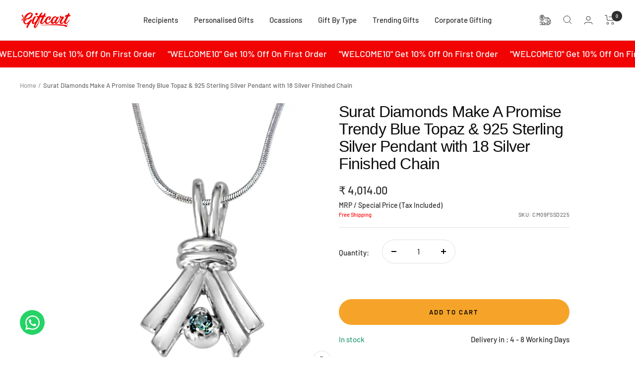

--- FILE ---
content_type: text/css
request_url: https://giftcartbot.aury.com/static/css/main.1783532b.css
body_size: 15192
content:
@import url(https://fonts.googleapis.com/css2?family=Source+Sans+3:ital,wght@0,200..900;1,200..900&display=swap);body{font-family:Source Sans\ 3,sans-serif;font-optical-sizing:auto;font-style:normal;font-weight:500;margin:0}*{-webkit-tap-highlight-color:rgba(0,0,0,0);-webkit-font-smoothing:antialiased!important;-moz-osx-font-smoothing:grayscale}.bot_chatbot_container__NVkcf{bottom:20px;position:fixed;right:20px;z-index:9999}.bot_chatbot_iframe__KScGb{height:700px;width:410px}.bot_licenseContainer__lh\+9g{border-top:1px solid #eee;padding:8px 0;width:100%}.bot_licenseContent__r-WCf{align-items:center;display:flex;gap:4px;justify-content:center}.bot_licenseImg__PtLKB{height:14px;width:auto}.bot_licenseText__XonGi{color:#666;font-size:12px}.bot_floating_chat__\+8df7{align-items:center;background-color:#fff;background:#fff;background-attachment:fixed;background-repeat:no-repeat;border:#000;border-radius:30px;bottom:40px;cursor:pointer;display:flex;height:50px;justify-content:center;overflow:hidden;position:fixed;right:40px;transform:translateY(70px);transition:all .25s ease-out;width:150px}.bot_title_price__0YNuT{display:flex;flex-direction:column;gap:2px;margin-left:5px}.bot_li_class__2nzjI{padding-left:0;width:15rem}.bot_box_card__pnfjH a{display:flex;height:3rem;text-decoration:none}.bot_box_card__pnfjH{border:1px solid red;border-radius:10px;display:flex;margin-top:5px;overflow:hidden;padding:5px;width:90%}.bot_box_card__pnfjH img{border-radius:5px;height:2.9rem;width:2.9rem}.bot_title_price__0YNuT h4{-webkit-line-clamp:2;-webkit-box-orient:vertical;display:-webkit-box;font-weight:700;height:30px;overflow:hidden;text-overflow:ellipsis}.bot_title_price__0YNuT h4,.bot_title_price__0YNuT p{color:#c40000;font-size:.6rem;margin-block:0}.bot_floating_chat__\+8df7:hover{box-shadow:0 10px 20px #00000030,0 6px 6px #0000003b}.bot_floating_chat__\+8df7{box-shadow:0 1px 3px #0000001f,0 1px 2px #00000024;transform:translateY(0)}.bot_floating_chat_expand__i1uLk{border-radius:10px;cursor:auto;height:500px;max-height:600px;max-width:500px;min-width:300px;opacity:1;width:300px}.bot_floating_chat__\+8df7 :focus{outline:0}.bot_floating_chat_btn__AWyD6{background:#0000;border:0;border-radius:3px;cursor:pointer}.bot_chat__d15yc{border-radius:0;bottom:0;display:flex;flex-direction:column;height:1px;left:0;opacity:0;opacity:1;position:absolute;right:0;top:0;transition:all .25s ease-out;width:1px}.bot_header__-encB{align-items:center;background:#fff;border-radius:10px 10px 0 0;box-shadow:0 2px 5px -1px #32325d40,0 1px 3px -1px #0000004d;color:#fff;display:flex;flex-shrink:0;padding:10px;z-index:5}.bot_title__F88Ll{color:#e14343;display:inline-block;flex-grow:1;flex-shrink:1;font-size:16px;font-weight:700;line-height:normal;font:bolder;padding:0 5px;text-align:left;vertical-align:middle}.bot_button-container__X9k2G{display:flex}.bot_buttonContainer__1D-5u{align-items:center;display:flex;gap:6px;justify-content:center}.bot_closeButton__kszUk,.bot_minimizeButton__d2Mm7{cursor:pointer}.bot_minimizeButton__d2Mm7{color:#ff4d4d;font-size:1.2rem}.bot_minimizeButton__d2Mm7:hover{color:#e14343}.bot_minimizeButton__d2Mm7:active{transform:scale(.9)}.bot_closeButton__kszUk{color:#ff4d4d;font-size:1.4rem}.bot_closeButton__kszUk:hover{color:#e14343}.bot_closeButton__kszUk:active{transform:scale(.9)}.bot_floating_chat_header_btn__IkGpS{flex-shrink:0}.bot_messages__f2e8o{background:#0000;border-radius:4px;flex-grow:1;list-style:none;margin:0;overflow-x:hidden;overflow-y:scroll;padding:10px}.bot_messages__f2e8o::-webkit-scrollbar{width:5px}.bot_messages__f2e8o::-webkit-scrollbar-track{background-color:#8628001a;border-radius:5px}.bot_messages__f2e8o::-webkit-scrollbar-thumb{background-color:#eba8a833;border-radius:5px}.bot_modal__4xAVQ{align-items:center;background-color:#0006;display:flex;height:calc(100% - 40px);justify-content:center;left:0;overflow:hidden;padding:20px;position:fixed;top:0;width:calc(100% - 40px);z-index:1}.bot_modal-content__F2qMG{word-wrap:break-word;background-color:#fefefe;border:1px solid #888;border-radius:8px;box-shadow:0 4px 8px 0 #0003,0 6px 20px 0 #00000030;padding:20px;position:relative}.bot_modal-text__FkIOh{color:#333;font-size:18px;margin-bottom:20px}.bot_close__8HPXr{color:#aaa;float:right;font-size:28px;font-weight:700}.bot_close__8HPXr:focus,.bot_close__8HPXr:hover{color:#000;cursor:pointer;text-decoration:none}.bot_modal-buttons__H\+5Lc{align-items:center;display:flex;flex-direction:row;justify-content:center}.bot_modal-buttons__H\+5Lc button{background-color:#e14343;border:none;border-radius:4px;color:#fff;cursor:pointer;margin-right:10px;padding:10px 20px}.bot_modal-buttons__H\+5Lc button:hover{background-color:#45a049}.bot_gifts_self__WueDr{margin:0 0 20px;max-width:81%;padding:14px}.bot_gifts_last_self__VrPwg,.bot_gifts_self__WueDr{word-wrap:break-word;background-color:#fff;border:.1em solid #e14343;border-radius:.9em;box-shadow:0 6px 12px -2px #32325d40,0 3px 7px -3px #0000004d;clear:both;display:inline-block;font:12px Noto Sans,sans-serif;font-size:12px;position:relative}.bot_gifts_last_self__VrPwg{margin:10px 0;max-width:100%;padding-bottom:14px;padding-left:3px;padding-top:14px}.bot_self__7Gl5m{word-wrap:break-word;border:2em solid #e14343;border-radius:2em;clear:both;display:inline-block;font-size:13px;font-style:normal;margin:0 0 20px;padding:14px;position:relative}.bot_self__7Gl5m:before{background-size:cover;border-radius:25px;content:"";height:25px;position:absolute;top:0;width:25px}.bot_self__7Gl5m:after{border-top:10px solid #19939333;content:"";height:0;top:10px;width:0}.bot_other__RGncb{word-wrap:break-word;animation:bot_bot_show-chat-odd__H_7wf__tQ2nV .15s ease-in 1;-moz-animation:bot_bot_show-chat-odd__H_7wf__tQ2nV .15s ease-in 1;-webkit-animation:bot_bot_show-chat-odd__H_7wf__tQ2nV .15s ease-in 1;background-color:#e14343;border-radius:20px 20px 0 20px;clear:both;color:#fff;display:inline-block;float:right;font-family:Source Sans\ 3,sans-serif;font-optical-sizing:auto;font-size:13px;font-weight:500;margin:0 0 20px;max-width:81%;padding:10px 15px;position:relative}.bot_other__RGncb:before{bottom:50%;color:red;content:"\2764";font-size:12px;left:-22px;position:absolute;transform:translateY(50%)}.bot_self__7Gl5m{animation:bot_show-chat-even__9BtEc .15s ease-in 1;-moz-animation:bot_show-chat-even__9BtEc .15s ease-in 1;-webkit-animation:bot_show-chat-even__9BtEc .15s ease-in 1;background-color:#fff;border:.1em solid #e14343;border-radius:0 20px 20px 20px;float:left;font-family:Source Sans\ 3,sans-serif;font-optical-sizing:auto;font-weight:500;max-width:81%;padding:10px 15px}.bot_self__7Gl5m:after{bottom:50%;color:red;content:"\2764";font-size:16px;position:absolute;right:-15px;transform:translateY(50%)}.bot_footer__efIVs{background-color:#fff;border-bottom-left-radius:10px;border-bottom-right-radius:10px;border-top:1px solid #e14343;display:flex;flex-direction:column;width:100%}.bot_footerInside__7vsKc{align-items:center;display:flex;flex-direction:row;justify-content:space-between;padding:.5rem}.bot_footerInput__d3vm0{border:none;border-radius:.25rem;flex:1 1;outline:none;padding:.5rem;width:100%}.bot_sendButton__VyiTF{background-color:initial;border:none;color:#e14343;cursor:pointer;font-size:1.25rem;margin-left:.5rem;outline:none}.bot_text_box__deLNt{background:#fff;border:.05em solid #e14343;border-radius:3px;margin-left:8px;margin-right:8px;min-height:100%;overflow-y:auto;padding:3px;width:100%}.bot_text-box__9izJg::-webkit-scrollbar{width:5px}.bot_text-box__9izJg::-webkit-scrollbar-track{background-color:#1993931a;border-radius:5px}.bot_text-box__9izJg::-webkit-scrollbar-thumb{background-color:#eba8a833;border-radius:5px}@keyframes bot_show-chat-even__9BtEc{0%{margin-left:-480px}to{margin-left:0}}@keyframes bot_show-chat-odd__pyROo{0%{margin-right:-480px}to{margin-right:0}}.bot_fa_comments__rj4c\+{border-radius:25px;content:url([data-uri]);position:absolute}.bot_chat__d15yc{height:auto;width:auto}.bot_virtuos_heart__ZVeyY{height:2rem;margin-top:auto;width:2rem}.bot_fa_microphone__OkeIS,.bot_fa_paper_plane__-Lf4b{color:#d41515;font-size:24px;margin:3px}.bot_minimize_icon__bG4uN{color:#e14343}.bot_row__8e3u4{display:flex;flex-wrap:wrap;margin-top:5px}.bot_column__rQDfB{flex:50% 1;margin-top:5px}.bot_column_new__3F5uI{align-items:center;display:flex;flex:33.3% 1;justify-content:center;margin-top:5px}.bot_li_button__BKIVb{border:none;border-radius:.9em;display:inline-block;width:-webkit-fill-available}.bot_li_button__BKIVb,.bot_li_button_rounded__0OKPS{background-color:#e14343;box-shadow:0 2px 5px -1px #32325d40,0 1px 3px -1px #0000004d;color:#fff;cursor:pointer;margin:8px 4px;padding:3px;text-align:center;text-decoration:none}.bot_li_button_rounded__0OKPS{align-items:center;border:none;border-radius:100px;display:flex;height:35px;justify-content:center;width:35px}.bot_li_button_rounded__0OKPS:hover{background-color:#d73737;transform:scale(1.1)}#bot_li-button__AYX1p{background-color:#e14343;border-radius:.9em;box-shadow:0 2px 5px -1px #32325d40,0 1px 3px -1px #0000004d;color:#fff;cursor:pointer;display:inline-block;margin:8px 4px;padding:3px;text-align:center;text-decoration:none;width:-webkit-fill-available}.bot_roundedInput__T57ct{border:1px solid #c40000;border-radius:10px;margin-bottom:10px;padding:8px}.bot_required__5dSa0{color:red;flex-grow:1;margin-left:5px}.bot_required__5dSa0:before{content:"*"}.bot_product_link__hEe8l,.bot_see_more__E9LQk{color:#c40000;text-decoration:underline}.bot_see_more__E9LQk{word-wrap:break-word;background-color:#fff;border:.1em solid #e14343;border-radius:.9em;box-shadow:0 6px 12px -2px #32325d40,0 3px 7px -3px #0000004d;clear:both;display:inline-block;font:12px Noto Sans,sans-serif;font-size:12px;margin:0 0 20px;max-width:81%;padding:14px;position:relative}.bot_response_redirect__5CzXS{text-decoration:none}.bot_hidden__sqOJe{display:none}.bot_rating__aSMxX{clear:both;display:flex;flex-direction:row-reverse;height:26px;justify-content:center;margin:-6px 0 12px;padding:14px;position:relative}.bot_rating__aSMxX.bot_hidden__sqOJe{display:none}.bot_star_label__LJmA1{cursor:pointer;font-size:1.5rem;height:40px;position:relative;width:40px}.bot_star_label__LJmA1:not(:first-of-type){padding-left:2px}.bot_star_label__LJmA1:before{filter:grayscale();font-size:24px;line-height:1}.bot_star1__L1YMr:before{content:"\1F611"}.bot_star2__1Qxs2:before{content:"\1F641"}.bot_star3__RuUHx:before{content:"\1F610"}.bot_star4__uetDu:before{content:"\1F642"}.bot_star5__Hp\+AT:before{content:"\1F603"}.bot_rating__aSMxX input{display:none}.bot_rating__aSMxX input:checked~label:before,.bot_rating__aSMxX:not(:checked)>label:hover:before,.bot_rating__aSMxX:not(:checked)>label:hover~label:before{filter:none}.bot_thinking_indicator__KcW6X{display:none;font-size:16px;font-weight:700;opacity:.7}#bot_thankYouMessage__C6SLG{background-color:#333;border-radius:5px;color:#fff;display:none;font-size:10px;left:50%;opacity:1;padding:10px 15px;position:absolute;top:85%;transform:translate(-50%,-50%);transition:opacity .5s ease-in-out;white-space:nowrap;z-index:1000}.bot_whatsapp_msg__hQk75 img{font-size:14px;height:14px;margin-top:auto;vertical-align:bottom;width:14px}.bot_form__group__D9Mw6{margin-top:10px;padding:15px 0 0;position:relative}.bot_form__field__OvuB6{background:#0000;border:0;border-bottom:2px solid #9b9b9b;color:#000!important;font-family:inherit;font-size:.8rem;outline:0;padding:7px 0;transition:border-color .2s;width:100%}.bot_form__field__OvuB6::placeholder{color:#0000}.bot_form__field__OvuB6:placeholder-shown~.bot_form__label__26oOt{cursor:text;font-size:.8rem;top:20px}.bot_form__label__26oOt{color:#9b9b9b;display:block;font-size:.6rem;position:absolute;top:0;transition:.2s}.bot_form__field__OvuB6:focus{border-image:linear-gradient(90deg,#e14343,#e14343);border-image-slice:1;border-width:3px;font-weight:700;padding-bottom:6px}.bot_form__field__OvuB6:focus~.bot_form__label__26oOt{color:#e14343;display:block;font-size:.6rem;font-weight:700;position:absolute;top:0;transition:.2s}.bot_form__field__OvuB6:invalid,.bot_form__field__OvuB6:required{box-shadow:none}
/*# sourceMappingURL=main.1783532b.css.map*/

--- FILE ---
content_type: text/javascript; charset=utf-8
request_url: https://giftcart.com/products/surat-diamonds-make-a-promise-trendy-blue-topaz-925-sterling-silver-pendant-with-18-silver-finished-chain.js
body_size: 490
content:
{"id":7756097224924,"title":"Surat Diamonds Make A Promise Trendy Blue Topaz \u0026 925 Sterling Silver Pendant with 18 Silver Finished Chain","handle":"surat-diamonds-make-a-promise-trendy-blue-topaz-925-sterling-silver-pendant-with-18-silver-finished-chain","description":"\u003cp\u003eTrendy Blue Topaz and Sterling Silver Pendant with Silver Finished Chain.\u003c\/p\u003e\n\u003cspan\u003eSilver Finished Chain Le\u003c\/span\u003e\u003cbr\u003e \u003cspan\u003e\u003cstrong\u003eDimension:\u003c\/strong\u003e 1.50 x 1.00 cm\u003c\/span\u003e\u003cbr\u003e\u003cspan\u003e\u003cstrong\u003eStone Type:\u003c\/strong\u003e Blue Topaz\u003c\/span\u003e\u003cbr\u003e\u003cspan\u003e\u003cstrong\u003eColor:\u003c\/strong\u003e Blue\u003c\/span\u003e\u003cbr\u003e\u003cstrong\u003eBlue Topaz Pcs:\u003c\/strong\u003e 1 pc\u003cbr\u003e\u003cstrong\u003e Blue Topaz Wt:\u003c\/strong\u003e 0.03 cts\u003cbr\u003e\u003cspan\u003e\u003cstrong\u003eMaterial:\u003c\/strong\u003e  Sterling Silver\u003c\/span\u003e\u003cbr\u003e\u003cstrong\u003eSilver Wt:\u003c\/strong\u003e 0.800 gms\u003cbr\u003e\u003cstrong\u003eSilver Purity:\u003c\/strong\u003e 92.5 \u003cbr\u003e\u003cstrong\u003eSilver Finished Chain Length:\u003c\/strong\u003e 45 cm (18)\u003cbr\u003e\u003cstrong\u003eGold Purity:\u003c\/strong\u003e 92.5% Silver\u003cbr\u003e\u003cb\u003eNumber of Items: \u003c\/b\u003e1\u003cbr\u003e\u003cb\u003eMarketed By:\u003c\/b\u003eGiftcart E-commerce Pvt Ltd\u003cbr\u003e\u003cb\u003eCustomer Care:\u003c\/b\u003e+91-9910644899\u003cbr\u003e\u003cb\u003eEmail:\u003c\/b\u003e cx@giftcart.com\u003cbr\u003e\u003cstrong\u003eCountry of Origin\u003c\/strong\u003e: India\u003cbr\u003e","published_at":"2022-07-19T13:40:31+05:30","created_at":"2022-07-19T13:40:33+05:30","vendor":"SURAT DIAMOND JEWELRY PVT. LTD.","type":"","tags":["Couple","Jewellery","Jewelry","Silver Jewellery"],"price":401400,"price_min":401400,"price_max":401400,"available":true,"price_varies":false,"compare_at_price":null,"compare_at_price_min":0,"compare_at_price_max":0,"compare_at_price_varies":false,"variants":[{"id":43168257769692,"title":"Default Title","option1":"Default Title","option2":null,"option3":null,"sku":"CM09FSSD225","requires_shipping":true,"taxable":true,"featured_image":null,"available":true,"name":"Surat Diamonds Make A Promise Trendy Blue Topaz \u0026 925 Sterling Silver Pendant with 18 Silver Finished Chain","public_title":null,"options":["Default Title"],"price":401400,"weight":0,"compare_at_price":null,"inventory_management":"shopify","barcode":"57769692","requires_selling_plan":false,"selling_plan_allocations":[]}],"images":["\/\/cdn.shopify.com\/s\/files\/1\/0645\/5594\/2108\/products\/sdp387.webp?v=1658218233"],"featured_image":"\/\/cdn.shopify.com\/s\/files\/1\/0645\/5594\/2108\/products\/sdp387.webp?v=1658218233","options":[{"name":"Title","position":1,"values":["Default Title"]}],"url":"\/products\/surat-diamonds-make-a-promise-trendy-blue-topaz-925-sterling-silver-pendant-with-18-silver-finished-chain","media":[{"alt":"Surat Diamonds Make A Promise Trendy Blue Topaz \u0026 925 Sterling Silver Pendant with 18 Silver Finished Chain","id":30067554943196,"position":1,"preview_image":{"aspect_ratio":1.0,"height":700,"width":700,"src":"https:\/\/cdn.shopify.com\/s\/files\/1\/0645\/5594\/2108\/products\/sdp387.webp?v=1658218233"},"aspect_ratio":1.0,"height":700,"media_type":"image","src":"https:\/\/cdn.shopify.com\/s\/files\/1\/0645\/5594\/2108\/products\/sdp387.webp?v=1658218233","width":700}],"requires_selling_plan":false,"selling_plan_groups":[]}

--- FILE ---
content_type: application/javascript
request_url: https://static.2-b.io/se/2022/09/pink-heart-falling.61f6e8.js
body_size: 20276
content:
/******/ (function(modules) { // webpackBootstrap
/******/ 	// The module cache
/******/ 	var installedModules = {};
/******/
/******/ 	// The require function
/******/ 	function __webpack_require__(moduleId) {
/******/
/******/ 		// Check if module is in cache
/******/ 		if(installedModules[moduleId]) {
/******/ 			return installedModules[moduleId].exports;
/******/ 		}
/******/ 		// Create a new module (and put it into the cache)
/******/ 		var module = installedModules[moduleId] = {
/******/ 			i: moduleId,
/******/ 			l: false,
/******/ 			exports: {}
/******/ 		};
/******/
/******/ 		// Execute the module function
/******/ 		modules[moduleId].call(module.exports, module, module.exports, __webpack_require__);
/******/
/******/ 		// Flag the module as loaded
/******/ 		module.l = true;
/******/
/******/ 		// Return the exports of the module
/******/ 		return module.exports;
/******/ 	}
/******/
/******/
/******/ 	// expose the modules object (__webpack_modules__)
/******/ 	__webpack_require__.m = modules;
/******/
/******/ 	// expose the module cache
/******/ 	__webpack_require__.c = installedModules;
/******/
/******/ 	// define getter function for harmony exports
/******/ 	__webpack_require__.d = function(exports, name, getter) {
/******/ 		if(!__webpack_require__.o(exports, name)) {
/******/ 			Object.defineProperty(exports, name, { enumerable: true, get: getter });
/******/ 		}
/******/ 	};
/******/
/******/ 	// define __esModule on exports
/******/ 	__webpack_require__.r = function(exports) {
/******/ 		if(typeof Symbol !== 'undefined' && Symbol.toStringTag) {
/******/ 			Object.defineProperty(exports, Symbol.toStringTag, { value: 'Module' });
/******/ 		}
/******/ 		Object.defineProperty(exports, '__esModule', { value: true });
/******/ 	};
/******/
/******/ 	// create a fake namespace object
/******/ 	// mode & 1: value is a module id, require it
/******/ 	// mode & 2: merge all properties of value into the ns
/******/ 	// mode & 4: return value when already ns object
/******/ 	// mode & 8|1: behave like require
/******/ 	__webpack_require__.t = function(value, mode) {
/******/ 		if(mode & 1) value = __webpack_require__(value);
/******/ 		if(mode & 8) return value;
/******/ 		if((mode & 4) && typeof value === 'object' && value && value.__esModule) return value;
/******/ 		var ns = Object.create(null);
/******/ 		__webpack_require__.r(ns);
/******/ 		Object.defineProperty(ns, 'default', { enumerable: true, value: value });
/******/ 		if(mode & 2 && typeof value != 'string') for(var key in value) __webpack_require__.d(ns, key, function(key) { return value[key]; }.bind(null, key));
/******/ 		return ns;
/******/ 	};
/******/
/******/ 	// getDefaultExport function for compatibility with non-harmony modules
/******/ 	__webpack_require__.n = function(module) {
/******/ 		var getter = module && module.__esModule ?
/******/ 			function getDefault() { return module['default']; } :
/******/ 			function getModuleExports() { return module; };
/******/ 		__webpack_require__.d(getter, 'a', getter);
/******/ 		return getter;
/******/ 	};
/******/
/******/ 	// Object.prototype.hasOwnProperty.call
/******/ 	__webpack_require__.o = function(object, property) { return Object.prototype.hasOwnProperty.call(object, property); };
/******/
/******/ 	// __webpack_public_path__
/******/ 	__webpack_require__.p = "https://static.2-b.io/se/2022/09/";
/******/
/******/
/******/ 	// Load entry module and return exports
/******/ 	return __webpack_require__(__webpack_require__.s = "./src/effects/pink-heart-falling/index.js");
/******/ })
/************************************************************************/
/******/ ({

/***/ "./node_modules/@babel/runtime/helpers/asyncToGenerator.js":
/*!*****************************************************************!*\
  !*** ./node_modules/@babel/runtime/helpers/asyncToGenerator.js ***!
  \*****************************************************************/
/*! no static exports found */
/***/ (function(module, exports) {

eval("function asyncGeneratorStep(gen, resolve, reject, _next, _throw, key, arg) {\n  try {\n    var info = gen[key](arg);\n    var value = info.value;\n  } catch (error) {\n    reject(error);\n    return;\n  }\n\n  if (info.done) {\n    resolve(value);\n  } else {\n    Promise.resolve(value).then(_next, _throw);\n  }\n}\n\nfunction _asyncToGenerator(fn) {\n  return function () {\n    var self = this,\n        args = arguments;\n    return new Promise(function (resolve, reject) {\n      var gen = fn.apply(self, args);\n\n      function _next(value) {\n        asyncGeneratorStep(gen, resolve, reject, _next, _throw, \"next\", value);\n      }\n\n      function _throw(err) {\n        asyncGeneratorStep(gen, resolve, reject, _next, _throw, \"throw\", err);\n      }\n\n      _next(undefined);\n    });\n  };\n}\n\nmodule.exports = _asyncToGenerator;\n\n//# sourceURL=webpack:///./node_modules/@babel/runtime/helpers/asyncToGenerator.js?");

/***/ }),

/***/ "./node_modules/@babel/runtime/regenerator/index.js":
/*!**********************************************************!*\
  !*** ./node_modules/@babel/runtime/regenerator/index.js ***!
  \**********************************************************/
/*! no static exports found */
/***/ (function(module, exports, __webpack_require__) {

eval("module.exports = __webpack_require__(/*! regenerator-runtime */ \"./node_modules/regenerator-runtime/runtime.js\");\n\n\n//# sourceURL=webpack:///./node_modules/@babel/runtime/regenerator/index.js?");

/***/ }),

/***/ "./node_modules/@tweenjs/tween.js/dist/tween.esm.js":
/*!**********************************************************!*\
  !*** ./node_modules/@tweenjs/tween.js/dist/tween.esm.js ***!
  \**********************************************************/
/*! exports provided: default */
/***/ (function(module, __webpack_exports__, __webpack_require__) {

"use strict";
eval("__webpack_require__.r(__webpack_exports__);\n/* WEBPACK VAR INJECTION */(function(process) {var NOW;\r\n// Include a performance.now polyfill.\r\n// In node.js, use process.hrtime.\r\n// eslint-disable-next-line\r\n// @ts-ignore\r\nif (typeof self === 'undefined' && typeof process !== 'undefined' && process.hrtime) {\r\n    NOW = function () {\r\n        // eslint-disable-next-line\r\n        // @ts-ignore\r\n        var time = process.hrtime();\r\n        // Convert [seconds, nanoseconds] to milliseconds.\r\n        return time[0] * 1000 + time[1] / 1000000;\r\n    };\r\n}\r\n// In a browser, use self.performance.now if it is available.\r\nelse if (typeof self !== 'undefined' && self.performance !== undefined && self.performance.now !== undefined) {\r\n    // This must be bound, because directly assigning this function\r\n    // leads to an invocation exception in Chrome.\r\n    NOW = self.performance.now.bind(self.performance);\r\n}\r\n// Use Date.now if it is available.\r\nelse if (Date.now !== undefined) {\r\n    NOW = Date.now;\r\n}\r\n// Otherwise, use 'new Date().getTime()'.\r\nelse {\r\n    NOW = function () {\r\n        return new Date().getTime();\r\n    };\r\n}\r\nvar NOW$1 = NOW;\n\n/**\r\n * Controlling groups of tweens\r\n *\r\n * Using the TWEEN singleton to manage your tweens can cause issues in large apps with many components.\r\n * In these cases, you may want to create your own smaller groups of tween\r\n */\r\nvar Group = /** @class */ (function () {\r\n    function Group() {\r\n        this._tweens = {};\r\n        this._tweensAddedDuringUpdate = {};\r\n    }\r\n    Group.prototype.getAll = function () {\r\n        var _this = this;\r\n        return Object.keys(this._tweens).map(function (tweenId) {\r\n            return _this._tweens[tweenId];\r\n        });\r\n    };\r\n    Group.prototype.removeAll = function () {\r\n        this._tweens = {};\r\n    };\r\n    Group.prototype.add = function (tween) {\r\n        this._tweens[tween.getId()] = tween;\r\n        this._tweensAddedDuringUpdate[tween.getId()] = tween;\r\n    };\r\n    Group.prototype.remove = function (tween) {\r\n        delete this._tweens[tween.getId()];\r\n        delete this._tweensAddedDuringUpdate[tween.getId()];\r\n    };\r\n    Group.prototype.update = function (time, preserve) {\r\n        var tweenIds = Object.keys(this._tweens);\r\n        if (tweenIds.length === 0) {\r\n            return false;\r\n        }\r\n        time = time !== undefined ? time : NOW$1();\r\n        // Tweens are updated in \"batches\". If you add a new tween during an\r\n        // update, then the new tween will be updated in the next batch.\r\n        // If you remove a tween during an update, it may or may not be updated.\r\n        // However, if the removed tween was added during the current batch,\r\n        // then it will not be updated.\r\n        while (tweenIds.length > 0) {\r\n            this._tweensAddedDuringUpdate = {};\r\n            for (var i = 0; i < tweenIds.length; i++) {\r\n                var tween = this._tweens[tweenIds[i]];\r\n                if (tween && tween.update(time) === false && !preserve) {\r\n                    delete this._tweens[tweenIds[i]];\r\n                }\r\n            }\r\n            tweenIds = Object.keys(this._tweensAddedDuringUpdate);\r\n        }\r\n        return true;\r\n    };\r\n    return Group;\r\n}());\n\n/**\r\n * The Ease class provides a collection of easing functions for use with tween.js.\r\n */\r\nvar Easing = {\r\n    Linear: {\r\n        None: function (amount) {\r\n            return amount;\r\n        },\r\n    },\r\n    Quadratic: {\r\n        In: function (amount) {\r\n            return amount * amount;\r\n        },\r\n        Out: function (amount) {\r\n            return amount * (2 - amount);\r\n        },\r\n        InOut: function (amount) {\r\n            if ((amount *= 2) < 1) {\r\n                return 0.5 * amount * amount;\r\n            }\r\n            return -0.5 * (--amount * (amount - 2) - 1);\r\n        },\r\n    },\r\n    Cubic: {\r\n        In: function (amount) {\r\n            return amount * amount * amount;\r\n        },\r\n        Out: function (amount) {\r\n            return --amount * amount * amount + 1;\r\n        },\r\n        InOut: function (amount) {\r\n            if ((amount *= 2) < 1) {\r\n                return 0.5 * amount * amount * amount;\r\n            }\r\n            return 0.5 * ((amount -= 2) * amount * amount + 2);\r\n        },\r\n    },\r\n    Quartic: {\r\n        In: function (amount) {\r\n            return amount * amount * amount * amount;\r\n        },\r\n        Out: function (amount) {\r\n            return 1 - --amount * amount * amount * amount;\r\n        },\r\n        InOut: function (amount) {\r\n            if ((amount *= 2) < 1) {\r\n                return 0.5 * amount * amount * amount * amount;\r\n            }\r\n            return -0.5 * ((amount -= 2) * amount * amount * amount - 2);\r\n        },\r\n    },\r\n    Quintic: {\r\n        In: function (amount) {\r\n            return amount * amount * amount * amount * amount;\r\n        },\r\n        Out: function (amount) {\r\n            return --amount * amount * amount * amount * amount + 1;\r\n        },\r\n        InOut: function (amount) {\r\n            if ((amount *= 2) < 1) {\r\n                return 0.5 * amount * amount * amount * amount * amount;\r\n            }\r\n            return 0.5 * ((amount -= 2) * amount * amount * amount * amount + 2);\r\n        },\r\n    },\r\n    Sinusoidal: {\r\n        In: function (amount) {\r\n            return 1 - Math.cos((amount * Math.PI) / 2);\r\n        },\r\n        Out: function (amount) {\r\n            return Math.sin((amount * Math.PI) / 2);\r\n        },\r\n        InOut: function (amount) {\r\n            return 0.5 * (1 - Math.cos(Math.PI * amount));\r\n        },\r\n    },\r\n    Exponential: {\r\n        In: function (amount) {\r\n            return amount === 0 ? 0 : Math.pow(1024, amount - 1);\r\n        },\r\n        Out: function (amount) {\r\n            return amount === 1 ? 1 : 1 - Math.pow(2, -10 * amount);\r\n        },\r\n        InOut: function (amount) {\r\n            if (amount === 0) {\r\n                return 0;\r\n            }\r\n            if (amount === 1) {\r\n                return 1;\r\n            }\r\n            if ((amount *= 2) < 1) {\r\n                return 0.5 * Math.pow(1024, amount - 1);\r\n            }\r\n            return 0.5 * (-Math.pow(2, -10 * (amount - 1)) + 2);\r\n        },\r\n    },\r\n    Circular: {\r\n        In: function (amount) {\r\n            return 1 - Math.sqrt(1 - amount * amount);\r\n        },\r\n        Out: function (amount) {\r\n            return Math.sqrt(1 - --amount * amount);\r\n        },\r\n        InOut: function (amount) {\r\n            if ((amount *= 2) < 1) {\r\n                return -0.5 * (Math.sqrt(1 - amount * amount) - 1);\r\n            }\r\n            return 0.5 * (Math.sqrt(1 - (amount -= 2) * amount) + 1);\r\n        },\r\n    },\r\n    Elastic: {\r\n        In: function (amount) {\r\n            if (amount === 0) {\r\n                return 0;\r\n            }\r\n            if (amount === 1) {\r\n                return 1;\r\n            }\r\n            return -Math.pow(2, 10 * (amount - 1)) * Math.sin((amount - 1.1) * 5 * Math.PI);\r\n        },\r\n        Out: function (amount) {\r\n            if (amount === 0) {\r\n                return 0;\r\n            }\r\n            if (amount === 1) {\r\n                return 1;\r\n            }\r\n            return Math.pow(2, -10 * amount) * Math.sin((amount - 0.1) * 5 * Math.PI) + 1;\r\n        },\r\n        InOut: function (amount) {\r\n            if (amount === 0) {\r\n                return 0;\r\n            }\r\n            if (amount === 1) {\r\n                return 1;\r\n            }\r\n            amount *= 2;\r\n            if (amount < 1) {\r\n                return -0.5 * Math.pow(2, 10 * (amount - 1)) * Math.sin((amount - 1.1) * 5 * Math.PI);\r\n            }\r\n            return 0.5 * Math.pow(2, -10 * (amount - 1)) * Math.sin((amount - 1.1) * 5 * Math.PI) + 1;\r\n        },\r\n    },\r\n    Back: {\r\n        In: function (amount) {\r\n            var s = 1.70158;\r\n            return amount * amount * ((s + 1) * amount - s);\r\n        },\r\n        Out: function (amount) {\r\n            var s = 1.70158;\r\n            return --amount * amount * ((s + 1) * amount + s) + 1;\r\n        },\r\n        InOut: function (amount) {\r\n            var s = 1.70158 * 1.525;\r\n            if ((amount *= 2) < 1) {\r\n                return 0.5 * (amount * amount * ((s + 1) * amount - s));\r\n            }\r\n            return 0.5 * ((amount -= 2) * amount * ((s + 1) * amount + s) + 2);\r\n        },\r\n    },\r\n    Bounce: {\r\n        In: function (amount) {\r\n            return 1 - Easing.Bounce.Out(1 - amount);\r\n        },\r\n        Out: function (amount) {\r\n            if (amount < 1 / 2.75) {\r\n                return 7.5625 * amount * amount;\r\n            }\r\n            else if (amount < 2 / 2.75) {\r\n                return 7.5625 * (amount -= 1.5 / 2.75) * amount + 0.75;\r\n            }\r\n            else if (amount < 2.5 / 2.75) {\r\n                return 7.5625 * (amount -= 2.25 / 2.75) * amount + 0.9375;\r\n            }\r\n            else {\r\n                return 7.5625 * (amount -= 2.625 / 2.75) * amount + 0.984375;\r\n            }\r\n        },\r\n        InOut: function (amount) {\r\n            if (amount < 0.5) {\r\n                return Easing.Bounce.In(amount * 2) * 0.5;\r\n            }\r\n            return Easing.Bounce.Out(amount * 2 - 1) * 0.5 + 0.5;\r\n        },\r\n    },\r\n};\n\n/**\r\n *\r\n */\r\nvar Interpolation = {\r\n    Linear: function (v, k) {\r\n        var m = v.length - 1;\r\n        var f = m * k;\r\n        var i = Math.floor(f);\r\n        var fn = Interpolation.Utils.Linear;\r\n        if (k < 0) {\r\n            return fn(v[0], v[1], f);\r\n        }\r\n        if (k > 1) {\r\n            return fn(v[m], v[m - 1], m - f);\r\n        }\r\n        return fn(v[i], v[i + 1 > m ? m : i + 1], f - i);\r\n    },\r\n    Bezier: function (v, k) {\r\n        var b = 0;\r\n        var n = v.length - 1;\r\n        var pw = Math.pow;\r\n        var bn = Interpolation.Utils.Bernstein;\r\n        for (var i = 0; i <= n; i++) {\r\n            b += pw(1 - k, n - i) * pw(k, i) * v[i] * bn(n, i);\r\n        }\r\n        return b;\r\n    },\r\n    CatmullRom: function (v, k) {\r\n        var m = v.length - 1;\r\n        var f = m * k;\r\n        var i = Math.floor(f);\r\n        var fn = Interpolation.Utils.CatmullRom;\r\n        if (v[0] === v[m]) {\r\n            if (k < 0) {\r\n                i = Math.floor((f = m * (1 + k)));\r\n            }\r\n            return fn(v[(i - 1 + m) % m], v[i], v[(i + 1) % m], v[(i + 2) % m], f - i);\r\n        }\r\n        else {\r\n            if (k < 0) {\r\n                return v[0] - (fn(v[0], v[0], v[1], v[1], -f) - v[0]);\r\n            }\r\n            if (k > 1) {\r\n                return v[m] - (fn(v[m], v[m], v[m - 1], v[m - 1], f - m) - v[m]);\r\n            }\r\n            return fn(v[i ? i - 1 : 0], v[i], v[m < i + 1 ? m : i + 1], v[m < i + 2 ? m : i + 2], f - i);\r\n        }\r\n    },\r\n    Utils: {\r\n        Linear: function (p0, p1, t) {\r\n            return (p1 - p0) * t + p0;\r\n        },\r\n        Bernstein: function (n, i) {\r\n            var fc = Interpolation.Utils.Factorial;\r\n            return fc(n) / fc(i) / fc(n - i);\r\n        },\r\n        Factorial: (function () {\r\n            var a = [1];\r\n            return function (n) {\r\n                var s = 1;\r\n                if (a[n]) {\r\n                    return a[n];\r\n                }\r\n                for (var i = n; i > 1; i--) {\r\n                    s *= i;\r\n                }\r\n                a[n] = s;\r\n                return s;\r\n            };\r\n        })(),\r\n        CatmullRom: function (p0, p1, p2, p3, t) {\r\n            var v0 = (p2 - p0) * 0.5;\r\n            var v1 = (p3 - p1) * 0.5;\r\n            var t2 = t * t;\r\n            var t3 = t * t2;\r\n            return (2 * p1 - 2 * p2 + v0 + v1) * t3 + (-3 * p1 + 3 * p2 - 2 * v0 - v1) * t2 + v0 * t + p1;\r\n        },\r\n    },\r\n};\n\n/**\r\n * Utils\r\n */\r\nvar Sequence = /** @class */ (function () {\r\n    function Sequence() {\r\n    }\r\n    Sequence.nextId = function () {\r\n        return Sequence._nextId++;\r\n    };\r\n    Sequence._nextId = 0;\r\n    return Sequence;\r\n}());\n\n/**\r\n * Tween.js - Licensed under the MIT license\r\n * https://github.com/tweenjs/tween.js\r\n * ----------------------------------------------\r\n *\r\n * See https://github.com/tweenjs/tween.js/graphs/contributors for the full list of contributors.\r\n * Thank you all, you're awesome!\r\n */\r\nvar Tween = /** @class */ (function () {\r\n    function Tween(_object, _group) {\r\n        if (_group === void 0) { _group = TWEEN; }\r\n        this._object = _object;\r\n        this._group = _group;\r\n        this._isPaused = false;\r\n        this._pauseStart = 0;\r\n        this._valuesStart = {};\r\n        this._valuesEnd = {};\r\n        this._valuesStartRepeat = {};\r\n        this._duration = 1000;\r\n        this._initialRepeat = 0;\r\n        this._repeat = 0;\r\n        this._yoyo = false;\r\n        this._isPlaying = false;\r\n        this._reversed = false;\r\n        this._delayTime = 0;\r\n        this._startTime = 0;\r\n        this._easingFunction = TWEEN.Easing.Linear.None;\r\n        this._interpolationFunction = TWEEN.Interpolation.Linear;\r\n        this._chainedTweens = [];\r\n        this._onStartCallbackFired = false;\r\n        this._id = TWEEN.nextId();\r\n        this._isChainStopped = false;\r\n    }\r\n    Tween.prototype.getId = function () {\r\n        return this._id;\r\n    };\r\n    Tween.prototype.isPlaying = function () {\r\n        return this._isPlaying;\r\n    };\r\n    Tween.prototype.isPaused = function () {\r\n        return this._isPaused;\r\n    };\r\n    Tween.prototype.to = function (properties, duration) {\r\n        for (var prop in properties) {\r\n            this._valuesEnd[prop] = properties[prop];\r\n        }\r\n        if (duration !== undefined) {\r\n            this._duration = duration;\r\n        }\r\n        return this;\r\n    };\r\n    Tween.prototype.duration = function (d) {\r\n        this._duration = d;\r\n        return this;\r\n    };\r\n    Tween.prototype.start = function (time) {\r\n        if (this._isPlaying) {\r\n            return this;\r\n        }\r\n        // eslint-disable-next-line\r\n        // @ts-ignore FIXME?\r\n        this._group.add(this);\r\n        this._repeat = this._initialRepeat;\r\n        if (this._reversed) {\r\n            // If we were reversed (f.e. using the yoyo feature) then we need to\r\n            // flip the tween direction back to forward.\r\n            this._reversed = false;\r\n            for (var property in this._valuesStartRepeat) {\r\n                this._swapEndStartRepeatValues(property);\r\n                this._valuesStart[property] = this._valuesStartRepeat[property];\r\n            }\r\n        }\r\n        this._isPlaying = true;\r\n        this._isPaused = false;\r\n        this._onStartCallbackFired = false;\r\n        this._isChainStopped = false;\r\n        this._startTime =\r\n            time !== undefined ? (typeof time === 'string' ? TWEEN.now() + parseFloat(time) : time) : TWEEN.now();\r\n        this._startTime += this._delayTime;\r\n        this._setupProperties(this._object, this._valuesStart, this._valuesEnd, this._valuesStartRepeat);\r\n        return this;\r\n    };\r\n    Tween.prototype._setupProperties = function (_object, _valuesStart, _valuesEnd, _valuesStartRepeat) {\r\n        for (var property in _valuesEnd) {\r\n            var startValue = _object[property];\r\n            var startValueIsArray = Array.isArray(startValue);\r\n            var propType = startValueIsArray ? 'array' : typeof startValue;\r\n            var isInterpolationList = !startValueIsArray && Array.isArray(_valuesEnd[property]);\r\n            // If `to()` specifies a property that doesn't exist in the source object,\r\n            // we should not set that property in the object\r\n            if (propType === 'undefined' || propType === 'function') {\r\n                continue;\r\n            }\r\n            // Check if an Array was provided as property value\r\n            if (isInterpolationList) {\r\n                var endValues = _valuesEnd[property];\r\n                if (endValues.length === 0) {\r\n                    continue;\r\n                }\r\n                // handle an array of relative values\r\n                endValues = endValues.map(this._handleRelativeValue.bind(this, startValue));\r\n                // Create a local copy of the Array with the start value at the front\r\n                _valuesEnd[property] = [startValue].concat(endValues);\r\n            }\r\n            // handle the deepness of the values\r\n            if ((propType === 'object' || startValueIsArray) && startValue && !isInterpolationList) {\r\n                _valuesStart[property] = startValueIsArray ? [] : {};\r\n                // eslint-disable-next-line\r\n                for (var prop in startValue) {\r\n                    // eslint-disable-next-line\r\n                    // @ts-ignore FIXME?\r\n                    _valuesStart[property][prop] = startValue[prop];\r\n                }\r\n                _valuesStartRepeat[property] = startValueIsArray ? [] : {}; // TODO? repeat nested values? And yoyo? And array values?\r\n                // eslint-disable-next-line\r\n                // @ts-ignore FIXME?\r\n                this._setupProperties(startValue, _valuesStart[property], _valuesEnd[property], _valuesStartRepeat[property]);\r\n            }\r\n            else {\r\n                // Save the starting value, but only once.\r\n                if (typeof _valuesStart[property] === 'undefined') {\r\n                    _valuesStart[property] = startValue;\r\n                }\r\n                if (!startValueIsArray) {\r\n                    // eslint-disable-next-line\r\n                    // @ts-ignore FIXME?\r\n                    _valuesStart[property] *= 1.0; // Ensures we're using numbers, not strings\r\n                }\r\n                if (isInterpolationList) {\r\n                    // eslint-disable-next-line\r\n                    // @ts-ignore FIXME?\r\n                    _valuesStartRepeat[property] = _valuesEnd[property].slice().reverse();\r\n                }\r\n                else {\r\n                    _valuesStartRepeat[property] = _valuesStart[property] || 0;\r\n                }\r\n            }\r\n        }\r\n    };\r\n    Tween.prototype.stop = function () {\r\n        if (!this._isChainStopped) {\r\n            this._isChainStopped = true;\r\n            this.stopChainedTweens();\r\n        }\r\n        if (!this._isPlaying) {\r\n            return this;\r\n        }\r\n        // eslint-disable-next-line\r\n        // @ts-ignore FIXME?\r\n        this._group.remove(this);\r\n        this._isPlaying = false;\r\n        this._isPaused = false;\r\n        if (this._onStopCallback) {\r\n            this._onStopCallback(this._object);\r\n        }\r\n        return this;\r\n    };\r\n    Tween.prototype.end = function () {\r\n        this.update(Infinity);\r\n        return this;\r\n    };\r\n    Tween.prototype.pause = function (time) {\r\n        if (this._isPaused || !this._isPlaying) {\r\n            return this;\r\n        }\r\n        this._isPaused = true;\r\n        this._pauseStart = time === undefined ? TWEEN.now() : time;\r\n        // eslint-disable-next-line\r\n        // @ts-ignore FIXME?\r\n        this._group.remove(this);\r\n        return this;\r\n    };\r\n    Tween.prototype.resume = function (time) {\r\n        if (!this._isPaused || !this._isPlaying) {\r\n            return this;\r\n        }\r\n        this._isPaused = false;\r\n        this._startTime += (time === undefined ? TWEEN.now() : time) - this._pauseStart;\r\n        this._pauseStart = 0;\r\n        // eslint-disable-next-line\r\n        // @ts-ignore FIXME?\r\n        this._group.add(this);\r\n        return this;\r\n    };\r\n    Tween.prototype.stopChainedTweens = function () {\r\n        for (var i = 0, numChainedTweens = this._chainedTweens.length; i < numChainedTweens; i++) {\r\n            this._chainedTweens[i].stop();\r\n        }\r\n        return this;\r\n    };\r\n    Tween.prototype.group = function (group) {\r\n        this._group = group;\r\n        return this;\r\n    };\r\n    Tween.prototype.delay = function (amount) {\r\n        this._delayTime = amount;\r\n        return this;\r\n    };\r\n    Tween.prototype.repeat = function (times) {\r\n        this._initialRepeat = times;\r\n        this._repeat = times;\r\n        return this;\r\n    };\r\n    Tween.prototype.repeatDelay = function (amount) {\r\n        this._repeatDelayTime = amount;\r\n        return this;\r\n    };\r\n    Tween.prototype.yoyo = function (yoyo) {\r\n        this._yoyo = yoyo;\r\n        return this;\r\n    };\r\n    Tween.prototype.easing = function (easingFunction) {\r\n        this._easingFunction = easingFunction;\r\n        return this;\r\n    };\r\n    Tween.prototype.interpolation = function (interpolationFunction) {\r\n        this._interpolationFunction = interpolationFunction;\r\n        return this;\r\n    };\r\n    Tween.prototype.chain = function () {\r\n        var tweens = [];\r\n        for (var _i = 0; _i < arguments.length; _i++) {\r\n            tweens[_i] = arguments[_i];\r\n        }\r\n        this._chainedTweens = tweens;\r\n        return this;\r\n    };\r\n    Tween.prototype.onStart = function (callback) {\r\n        this._onStartCallback = callback;\r\n        return this;\r\n    };\r\n    Tween.prototype.onUpdate = function (callback) {\r\n        this._onUpdateCallback = callback;\r\n        return this;\r\n    };\r\n    Tween.prototype.onRepeat = function (callback) {\r\n        this._onRepeatCallback = callback;\r\n        return this;\r\n    };\r\n    Tween.prototype.onComplete = function (callback) {\r\n        this._onCompleteCallback = callback;\r\n        return this;\r\n    };\r\n    Tween.prototype.onStop = function (callback) {\r\n        this._onStopCallback = callback;\r\n        return this;\r\n    };\r\n    Tween.prototype.update = function (time) {\r\n        var property;\r\n        var elapsed;\r\n        var endTime = this._startTime + this._duration;\r\n        if (time > endTime && !this._isPlaying) {\r\n            return false;\r\n        }\r\n        // If the tween was already finished,\r\n        if (!this.isPlaying) {\r\n            this.start(time);\r\n        }\r\n        if (time < this._startTime) {\r\n            return true;\r\n        }\r\n        if (this._onStartCallbackFired === false) {\r\n            if (this._onStartCallback) {\r\n                this._onStartCallback(this._object);\r\n            }\r\n            this._onStartCallbackFired = true;\r\n        }\r\n        elapsed = (time - this._startTime) / this._duration;\r\n        elapsed = this._duration === 0 || elapsed > 1 ? 1 : elapsed;\r\n        var value = this._easingFunction(elapsed);\r\n        // properties transformations\r\n        this._updateProperties(this._object, this._valuesStart, this._valuesEnd, value);\r\n        if (this._onUpdateCallback) {\r\n            this._onUpdateCallback(this._object, elapsed);\r\n        }\r\n        if (elapsed === 1) {\r\n            if (this._repeat > 0) {\r\n                if (isFinite(this._repeat)) {\r\n                    this._repeat--;\r\n                }\r\n                // Reassign starting values, restart by making startTime = now\r\n                for (property in this._valuesStartRepeat) {\r\n                    if (!this._yoyo && typeof this._valuesEnd[property] === 'string') {\r\n                        this._valuesStartRepeat[property] =\r\n                            // eslint-disable-next-line\r\n                            // @ts-ignore FIXME?\r\n                            this._valuesStartRepeat[property] + parseFloat(this._valuesEnd[property]);\r\n                    }\r\n                    if (this._yoyo) {\r\n                        this._swapEndStartRepeatValues(property);\r\n                    }\r\n                    this._valuesStart[property] = this._valuesStartRepeat[property];\r\n                }\r\n                if (this._yoyo) {\r\n                    this._reversed = !this._reversed;\r\n                }\r\n                if (this._repeatDelayTime !== undefined) {\r\n                    this._startTime = time + this._repeatDelayTime;\r\n                }\r\n                else {\r\n                    this._startTime = time + this._delayTime;\r\n                }\r\n                if (this._onRepeatCallback) {\r\n                    this._onRepeatCallback(this._object);\r\n                }\r\n                return true;\r\n            }\r\n            else {\r\n                if (this._onCompleteCallback) {\r\n                    this._onCompleteCallback(this._object);\r\n                }\r\n                for (var i = 0, numChainedTweens = this._chainedTweens.length; i < numChainedTweens; i++) {\r\n                    // Make the chained tweens start exactly at the time they should,\r\n                    // even if the `update()` method was called way past the duration of the tween\r\n                    this._chainedTweens[i].start(this._startTime + this._duration);\r\n                }\r\n                this._isPlaying = false;\r\n                return false;\r\n            }\r\n        }\r\n        return true;\r\n    };\r\n    Tween.prototype._updateProperties = function (_object, _valuesStart, _valuesEnd, value) {\r\n        for (var property in _valuesEnd) {\r\n            // Don't update properties that do not exist in the source object\r\n            if (_valuesStart[property] === undefined) {\r\n                continue;\r\n            }\r\n            var start = _valuesStart[property] || 0;\r\n            var end = _valuesEnd[property];\r\n            var startIsArray = Array.isArray(_object[property]);\r\n            var endIsArray = Array.isArray(end);\r\n            var isInterpolationList = !startIsArray && endIsArray;\r\n            if (isInterpolationList) {\r\n                _object[property] = this._interpolationFunction(end, value);\r\n            }\r\n            else if (typeof end === 'object' && end) {\r\n                // eslint-disable-next-line\r\n                // @ts-ignore FIXME?\r\n                this._updateProperties(_object[property], start, end, value);\r\n            }\r\n            else {\r\n                // Parses relative end values with start as base (e.g.: +10, -3)\r\n                end = this._handleRelativeValue(start, end);\r\n                // Protect against non numeric properties.\r\n                if (typeof end === 'number') {\r\n                    // eslint-disable-next-line\r\n                    // @ts-ignore FIXME?\r\n                    _object[property] = start + (end - start) * value;\r\n                }\r\n            }\r\n        }\r\n    };\r\n    Tween.prototype._handleRelativeValue = function (start, end) {\r\n        if (typeof end !== 'string') {\r\n            return end;\r\n        }\r\n        if (end.charAt(0) === '+' || end.charAt(0) === '-') {\r\n            return start + parseFloat(end);\r\n        }\r\n        else {\r\n            return parseFloat(end);\r\n        }\r\n    };\r\n    Tween.prototype._swapEndStartRepeatValues = function (property) {\r\n        var tmp = this._valuesStartRepeat[property];\r\n        if (typeof this._valuesEnd[property] === 'string') {\r\n            // eslint-disable-next-line\r\n            // @ts-ignore FIXME?\r\n            this._valuesStartRepeat[property] = this._valuesStartRepeat[property] + parseFloat(this._valuesEnd[property]);\r\n        }\r\n        else {\r\n            this._valuesStartRepeat[property] = this._valuesEnd[property];\r\n        }\r\n        this._valuesEnd[property] = tmp;\r\n    };\r\n    return Tween;\r\n}());\n\nvar VERSION = '18.6.0';\n\n/**\r\n * Tween.js - Licensed under the MIT license\r\n * https://github.com/tweenjs/tween.js\r\n * ----------------------------------------------\r\n *\r\n * See https://github.com/tweenjs/tween.js/graphs/contributors for the full list of contributors.\r\n * Thank you all, you're awesome!\r\n */\r\nvar __extends = (undefined && undefined.__extends) || (function () {\r\n    var extendStatics = function (d, b) {\r\n        extendStatics = Object.setPrototypeOf ||\r\n            ({ __proto__: [] } instanceof Array && function (d, b) { d.__proto__ = b; }) ||\r\n            function (d, b) { for (var p in b) if (b.hasOwnProperty(p)) d[p] = b[p]; };\r\n        return extendStatics(d, b);\r\n    };\r\n    return function (d, b) {\r\n        extendStatics(d, b);\r\n        function __() { this.constructor = d; }\r\n        d.prototype = b === null ? Object.create(b) : (__.prototype = b.prototype, new __());\r\n    };\r\n})();\r\n/**\r\n * Controlling groups of tweens\r\n *\r\n * Using the TWEEN singleton to manage your tweens can cause issues in large apps with many components.\r\n * In these cases, you may want to create your own smaller groups of tween\r\n */\r\nvar Main = /** @class */ (function (_super) {\r\n    __extends(Main, _super);\r\n    function Main() {\r\n        var _this = _super !== null && _super.apply(this, arguments) || this;\r\n        _this.version = VERSION;\r\n        _this.now = NOW$1;\r\n        _this.Group = Group;\r\n        _this.Easing = Easing;\r\n        _this.Interpolation = Interpolation;\r\n        _this.nextId = Sequence.nextId;\r\n        _this.Tween = Tween;\r\n        return _this;\r\n    }\r\n    return Main;\r\n}(Group));\r\nvar TWEEN = new Main();\n\n/* harmony default export */ __webpack_exports__[\"default\"] = (TWEEN);\n\n/* WEBPACK VAR INJECTION */}.call(this, __webpack_require__(/*! ./../../../process/browser.js */ \"./node_modules/process/browser.js\")))\n\n//# sourceURL=webpack:///./node_modules/@tweenjs/tween.js/dist/tween.esm.js?");

/***/ }),

/***/ "./node_modules/css-loader/dist/cjs.js!./node_modules/postcss-loader/dist/cjs.js?!./node_modules/sass-loader/dist/cjs.js!./src/effects/pink-heart-falling/index.scss":
/*!************************************************************************************************************************************************************************************!*\
  !*** ./node_modules/css-loader/dist/cjs.js!./node_modules/postcss-loader/dist/cjs.js??ref--7-2!./node_modules/sass-loader/dist/cjs.js!./src/effects/pink-heart-falling/index.scss ***!
  \************************************************************************************************************************************************************************************/
/*! exports provided: default */
/***/ (function(module, __webpack_exports__, __webpack_require__) {

"use strict";
eval("__webpack_require__.r(__webpack_exports__);\n/* harmony import */ var _node_modules_css_loader_dist_runtime_api_js__WEBPACK_IMPORTED_MODULE_0__ = __webpack_require__(/*! ../../../node_modules/css-loader/dist/runtime/api.js */ \"./node_modules/css-loader/dist/runtime/api.js\");\n/* harmony import */ var _node_modules_css_loader_dist_runtime_api_js__WEBPACK_IMPORTED_MODULE_0___default = /*#__PURE__*/__webpack_require__.n(_node_modules_css_loader_dist_runtime_api_js__WEBPACK_IMPORTED_MODULE_0__);\n// Imports\n\nvar ___CSS_LOADER_EXPORT___ = _node_modules_css_loader_dist_runtime_api_js__WEBPACK_IMPORTED_MODULE_0___default()(false);\n// Module\n___CSS_LOADER_EXPORT___.push([module.i, \".super-effects-enabled .pink-heart-falling {\\n  position: fixed;\\n  top: 0;\\n  left: 0;\\n  width: 100%;\\n  height: 100%;\\n  z-index: 2147483647;\\n  pointer-events: none;\\n}\\n.super-effects-enabled .pink-heart-falling .heart {\\n  position: relative;\\n}\", \"\"]);\n// Exports\n/* harmony default export */ __webpack_exports__[\"default\"] = (___CSS_LOADER_EXPORT___);\n\n\n//# sourceURL=webpack:///./src/effects/pink-heart-falling/index.scss?./node_modules/css-loader/dist/cjs.js!./node_modules/postcss-loader/dist/cjs.js??ref--7-2!./node_modules/sass-loader/dist/cjs.js");

/***/ }),

/***/ "./node_modules/css-loader/dist/runtime/api.js":
/*!*****************************************************!*\
  !*** ./node_modules/css-loader/dist/runtime/api.js ***!
  \*****************************************************/
/*! no static exports found */
/***/ (function(module, exports, __webpack_require__) {

"use strict";
eval("\n\n/*\n  MIT License http://www.opensource.org/licenses/mit-license.php\n  Author Tobias Koppers @sokra\n*/\n// css base code, injected by the css-loader\n// eslint-disable-next-line func-names\nmodule.exports = function (useSourceMap) {\n  var list = []; // return the list of modules as css string\n\n  list.toString = function toString() {\n    return this.map(function (item) {\n      var content = cssWithMappingToString(item, useSourceMap);\n\n      if (item[2]) {\n        return \"@media \".concat(item[2], \" {\").concat(content, \"}\");\n      }\n\n      return content;\n    }).join('');\n  }; // import a list of modules into the list\n  // eslint-disable-next-line func-names\n\n\n  list.i = function (modules, mediaQuery, dedupe) {\n    if (typeof modules === 'string') {\n      // eslint-disable-next-line no-param-reassign\n      modules = [[null, modules, '']];\n    }\n\n    var alreadyImportedModules = {};\n\n    if (dedupe) {\n      for (var i = 0; i < this.length; i++) {\n        // eslint-disable-next-line prefer-destructuring\n        var id = this[i][0];\n\n        if (id != null) {\n          alreadyImportedModules[id] = true;\n        }\n      }\n    }\n\n    for (var _i = 0; _i < modules.length; _i++) {\n      var item = [].concat(modules[_i]);\n\n      if (dedupe && alreadyImportedModules[item[0]]) {\n        // eslint-disable-next-line no-continue\n        continue;\n      }\n\n      if (mediaQuery) {\n        if (!item[2]) {\n          item[2] = mediaQuery;\n        } else {\n          item[2] = \"\".concat(mediaQuery, \" and \").concat(item[2]);\n        }\n      }\n\n      list.push(item);\n    }\n  };\n\n  return list;\n};\n\nfunction cssWithMappingToString(item, useSourceMap) {\n  var content = item[1] || ''; // eslint-disable-next-line prefer-destructuring\n\n  var cssMapping = item[3];\n\n  if (!cssMapping) {\n    return content;\n  }\n\n  if (useSourceMap && typeof btoa === 'function') {\n    var sourceMapping = toComment(cssMapping);\n    var sourceURLs = cssMapping.sources.map(function (source) {\n      return \"/*# sourceURL=\".concat(cssMapping.sourceRoot || '').concat(source, \" */\");\n    });\n    return [content].concat(sourceURLs).concat([sourceMapping]).join('\\n');\n  }\n\n  return [content].join('\\n');\n} // Adapted from convert-source-map (MIT)\n\n\nfunction toComment(sourceMap) {\n  // eslint-disable-next-line no-undef\n  var base64 = btoa(unescape(encodeURIComponent(JSON.stringify(sourceMap))));\n  var data = \"sourceMappingURL=data:application/json;charset=utf-8;base64,\".concat(base64);\n  return \"/*# \".concat(data, \" */\");\n}\n\n//# sourceURL=webpack:///./node_modules/css-loader/dist/runtime/api.js?");

/***/ }),

/***/ "./node_modules/process/browser.js":
/*!*****************************************!*\
  !*** ./node_modules/process/browser.js ***!
  \*****************************************/
/*! no static exports found */
/***/ (function(module, exports) {

eval("// shim for using process in browser\nvar process = module.exports = {};\n\n// cached from whatever global is present so that test runners that stub it\n// don't break things.  But we need to wrap it in a try catch in case it is\n// wrapped in strict mode code which doesn't define any globals.  It's inside a\n// function because try/catches deoptimize in certain engines.\n\nvar cachedSetTimeout;\nvar cachedClearTimeout;\n\nfunction defaultSetTimout() {\n    throw new Error('setTimeout has not been defined');\n}\nfunction defaultClearTimeout () {\n    throw new Error('clearTimeout has not been defined');\n}\n(function () {\n    try {\n        if (typeof setTimeout === 'function') {\n            cachedSetTimeout = setTimeout;\n        } else {\n            cachedSetTimeout = defaultSetTimout;\n        }\n    } catch (e) {\n        cachedSetTimeout = defaultSetTimout;\n    }\n    try {\n        if (typeof clearTimeout === 'function') {\n            cachedClearTimeout = clearTimeout;\n        } else {\n            cachedClearTimeout = defaultClearTimeout;\n        }\n    } catch (e) {\n        cachedClearTimeout = defaultClearTimeout;\n    }\n} ())\nfunction runTimeout(fun) {\n    if (cachedSetTimeout === setTimeout) {\n        //normal enviroments in sane situations\n        return setTimeout(fun, 0);\n    }\n    // if setTimeout wasn't available but was latter defined\n    if ((cachedSetTimeout === defaultSetTimout || !cachedSetTimeout) && setTimeout) {\n        cachedSetTimeout = setTimeout;\n        return setTimeout(fun, 0);\n    }\n    try {\n        // when when somebody has screwed with setTimeout but no I.E. maddness\n        return cachedSetTimeout(fun, 0);\n    } catch(e){\n        try {\n            // When we are in I.E. but the script has been evaled so I.E. doesn't trust the global object when called normally\n            return cachedSetTimeout.call(null, fun, 0);\n        } catch(e){\n            // same as above but when it's a version of I.E. that must have the global object for 'this', hopfully our context correct otherwise it will throw a global error\n            return cachedSetTimeout.call(this, fun, 0);\n        }\n    }\n\n\n}\nfunction runClearTimeout(marker) {\n    if (cachedClearTimeout === clearTimeout) {\n        //normal enviroments in sane situations\n        return clearTimeout(marker);\n    }\n    // if clearTimeout wasn't available but was latter defined\n    if ((cachedClearTimeout === defaultClearTimeout || !cachedClearTimeout) && clearTimeout) {\n        cachedClearTimeout = clearTimeout;\n        return clearTimeout(marker);\n    }\n    try {\n        // when when somebody has screwed with setTimeout but no I.E. maddness\n        return cachedClearTimeout(marker);\n    } catch (e){\n        try {\n            // When we are in I.E. but the script has been evaled so I.E. doesn't  trust the global object when called normally\n            return cachedClearTimeout.call(null, marker);\n        } catch (e){\n            // same as above but when it's a version of I.E. that must have the global object for 'this', hopfully our context correct otherwise it will throw a global error.\n            // Some versions of I.E. have different rules for clearTimeout vs setTimeout\n            return cachedClearTimeout.call(this, marker);\n        }\n    }\n\n\n\n}\nvar queue = [];\nvar draining = false;\nvar currentQueue;\nvar queueIndex = -1;\n\nfunction cleanUpNextTick() {\n    if (!draining || !currentQueue) {\n        return;\n    }\n    draining = false;\n    if (currentQueue.length) {\n        queue = currentQueue.concat(queue);\n    } else {\n        queueIndex = -1;\n    }\n    if (queue.length) {\n        drainQueue();\n    }\n}\n\nfunction drainQueue() {\n    if (draining) {\n        return;\n    }\n    var timeout = runTimeout(cleanUpNextTick);\n    draining = true;\n\n    var len = queue.length;\n    while(len) {\n        currentQueue = queue;\n        queue = [];\n        while (++queueIndex < len) {\n            if (currentQueue) {\n                currentQueue[queueIndex].run();\n            }\n        }\n        queueIndex = -1;\n        len = queue.length;\n    }\n    currentQueue = null;\n    draining = false;\n    runClearTimeout(timeout);\n}\n\nprocess.nextTick = function (fun) {\n    var args = new Array(arguments.length - 1);\n    if (arguments.length > 1) {\n        for (var i = 1; i < arguments.length; i++) {\n            args[i - 1] = arguments[i];\n        }\n    }\n    queue.push(new Item(fun, args));\n    if (queue.length === 1 && !draining) {\n        runTimeout(drainQueue);\n    }\n};\n\n// v8 likes predictible objects\nfunction Item(fun, array) {\n    this.fun = fun;\n    this.array = array;\n}\nItem.prototype.run = function () {\n    this.fun.apply(null, this.array);\n};\nprocess.title = 'browser';\nprocess.browser = true;\nprocess.env = {};\nprocess.argv = [];\nprocess.version = ''; // empty string to avoid regexp issues\nprocess.versions = {};\n\nfunction noop() {}\n\nprocess.on = noop;\nprocess.addListener = noop;\nprocess.once = noop;\nprocess.off = noop;\nprocess.removeListener = noop;\nprocess.removeAllListeners = noop;\nprocess.emit = noop;\nprocess.prependListener = noop;\nprocess.prependOnceListener = noop;\n\nprocess.listeners = function (name) { return [] }\n\nprocess.binding = function (name) {\n    throw new Error('process.binding is not supported');\n};\n\nprocess.cwd = function () { return '/' };\nprocess.chdir = function (dir) {\n    throw new Error('process.chdir is not supported');\n};\nprocess.umask = function() { return 0; };\n\n\n//# sourceURL=webpack:///./node_modules/process/browser.js?");

/***/ }),

/***/ "./node_modules/regenerator-runtime/runtime.js":
/*!*****************************************************!*\
  !*** ./node_modules/regenerator-runtime/runtime.js ***!
  \*****************************************************/
/*! no static exports found */
/***/ (function(module, exports, __webpack_require__) {

eval("/**\n * Copyright (c) 2014-present, Facebook, Inc.\n *\n * This source code is licensed under the MIT license found in the\n * LICENSE file in the root directory of this source tree.\n */\n\nvar runtime = (function (exports) {\n  \"use strict\";\n\n  var Op = Object.prototype;\n  var hasOwn = Op.hasOwnProperty;\n  var undefined; // More compressible than void 0.\n  var $Symbol = typeof Symbol === \"function\" ? Symbol : {};\n  var iteratorSymbol = $Symbol.iterator || \"@@iterator\";\n  var asyncIteratorSymbol = $Symbol.asyncIterator || \"@@asyncIterator\";\n  var toStringTagSymbol = $Symbol.toStringTag || \"@@toStringTag\";\n\n  function define(obj, key, value) {\n    Object.defineProperty(obj, key, {\n      value: value,\n      enumerable: true,\n      configurable: true,\n      writable: true\n    });\n    return obj[key];\n  }\n  try {\n    // IE 8 has a broken Object.defineProperty that only works on DOM objects.\n    define({}, \"\");\n  } catch (err) {\n    define = function(obj, key, value) {\n      return obj[key] = value;\n    };\n  }\n\n  function wrap(innerFn, outerFn, self, tryLocsList) {\n    // If outerFn provided and outerFn.prototype is a Generator, then outerFn.prototype instanceof Generator.\n    var protoGenerator = outerFn && outerFn.prototype instanceof Generator ? outerFn : Generator;\n    var generator = Object.create(protoGenerator.prototype);\n    var context = new Context(tryLocsList || []);\n\n    // The ._invoke method unifies the implementations of the .next,\n    // .throw, and .return methods.\n    generator._invoke = makeInvokeMethod(innerFn, self, context);\n\n    return generator;\n  }\n  exports.wrap = wrap;\n\n  // Try/catch helper to minimize deoptimizations. Returns a completion\n  // record like context.tryEntries[i].completion. This interface could\n  // have been (and was previously) designed to take a closure to be\n  // invoked without arguments, but in all the cases we care about we\n  // already have an existing method we want to call, so there's no need\n  // to create a new function object. We can even get away with assuming\n  // the method takes exactly one argument, since that happens to be true\n  // in every case, so we don't have to touch the arguments object. The\n  // only additional allocation required is the completion record, which\n  // has a stable shape and so hopefully should be cheap to allocate.\n  function tryCatch(fn, obj, arg) {\n    try {\n      return { type: \"normal\", arg: fn.call(obj, arg) };\n    } catch (err) {\n      return { type: \"throw\", arg: err };\n    }\n  }\n\n  var GenStateSuspendedStart = \"suspendedStart\";\n  var GenStateSuspendedYield = \"suspendedYield\";\n  var GenStateExecuting = \"executing\";\n  var GenStateCompleted = \"completed\";\n\n  // Returning this object from the innerFn has the same effect as\n  // breaking out of the dispatch switch statement.\n  var ContinueSentinel = {};\n\n  // Dummy constructor functions that we use as the .constructor and\n  // .constructor.prototype properties for functions that return Generator\n  // objects. For full spec compliance, you may wish to configure your\n  // minifier not to mangle the names of these two functions.\n  function Generator() {}\n  function GeneratorFunction() {}\n  function GeneratorFunctionPrototype() {}\n\n  // This is a polyfill for %IteratorPrototype% for environments that\n  // don't natively support it.\n  var IteratorPrototype = {};\n  IteratorPrototype[iteratorSymbol] = function () {\n    return this;\n  };\n\n  var getProto = Object.getPrototypeOf;\n  var NativeIteratorPrototype = getProto && getProto(getProto(values([])));\n  if (NativeIteratorPrototype &&\n      NativeIteratorPrototype !== Op &&\n      hasOwn.call(NativeIteratorPrototype, iteratorSymbol)) {\n    // This environment has a native %IteratorPrototype%; use it instead\n    // of the polyfill.\n    IteratorPrototype = NativeIteratorPrototype;\n  }\n\n  var Gp = GeneratorFunctionPrototype.prototype =\n    Generator.prototype = Object.create(IteratorPrototype);\n  GeneratorFunction.prototype = Gp.constructor = GeneratorFunctionPrototype;\n  GeneratorFunctionPrototype.constructor = GeneratorFunction;\n  GeneratorFunction.displayName = define(\n    GeneratorFunctionPrototype,\n    toStringTagSymbol,\n    \"GeneratorFunction\"\n  );\n\n  // Helper for defining the .next, .throw, and .return methods of the\n  // Iterator interface in terms of a single ._invoke method.\n  function defineIteratorMethods(prototype) {\n    [\"next\", \"throw\", \"return\"].forEach(function(method) {\n      define(prototype, method, function(arg) {\n        return this._invoke(method, arg);\n      });\n    });\n  }\n\n  exports.isGeneratorFunction = function(genFun) {\n    var ctor = typeof genFun === \"function\" && genFun.constructor;\n    return ctor\n      ? ctor === GeneratorFunction ||\n        // For the native GeneratorFunction constructor, the best we can\n        // do is to check its .name property.\n        (ctor.displayName || ctor.name) === \"GeneratorFunction\"\n      : false;\n  };\n\n  exports.mark = function(genFun) {\n    if (Object.setPrototypeOf) {\n      Object.setPrototypeOf(genFun, GeneratorFunctionPrototype);\n    } else {\n      genFun.__proto__ = GeneratorFunctionPrototype;\n      define(genFun, toStringTagSymbol, \"GeneratorFunction\");\n    }\n    genFun.prototype = Object.create(Gp);\n    return genFun;\n  };\n\n  // Within the body of any async function, `await x` is transformed to\n  // `yield regeneratorRuntime.awrap(x)`, so that the runtime can test\n  // `hasOwn.call(value, \"__await\")` to determine if the yielded value is\n  // meant to be awaited.\n  exports.awrap = function(arg) {\n    return { __await: arg };\n  };\n\n  function AsyncIterator(generator, PromiseImpl) {\n    function invoke(method, arg, resolve, reject) {\n      var record = tryCatch(generator[method], generator, arg);\n      if (record.type === \"throw\") {\n        reject(record.arg);\n      } else {\n        var result = record.arg;\n        var value = result.value;\n        if (value &&\n            typeof value === \"object\" &&\n            hasOwn.call(value, \"__await\")) {\n          return PromiseImpl.resolve(value.__await).then(function(value) {\n            invoke(\"next\", value, resolve, reject);\n          }, function(err) {\n            invoke(\"throw\", err, resolve, reject);\n          });\n        }\n\n        return PromiseImpl.resolve(value).then(function(unwrapped) {\n          // When a yielded Promise is resolved, its final value becomes\n          // the .value of the Promise<{value,done}> result for the\n          // current iteration.\n          result.value = unwrapped;\n          resolve(result);\n        }, function(error) {\n          // If a rejected Promise was yielded, throw the rejection back\n          // into the async generator function so it can be handled there.\n          return invoke(\"throw\", error, resolve, reject);\n        });\n      }\n    }\n\n    var previousPromise;\n\n    function enqueue(method, arg) {\n      function callInvokeWithMethodAndArg() {\n        return new PromiseImpl(function(resolve, reject) {\n          invoke(method, arg, resolve, reject);\n        });\n      }\n\n      return previousPromise =\n        // If enqueue has been called before, then we want to wait until\n        // all previous Promises have been resolved before calling invoke,\n        // so that results are always delivered in the correct order. If\n        // enqueue has not been called before, then it is important to\n        // call invoke immediately, without waiting on a callback to fire,\n        // so that the async generator function has the opportunity to do\n        // any necessary setup in a predictable way. This predictability\n        // is why the Promise constructor synchronously invokes its\n        // executor callback, and why async functions synchronously\n        // execute code before the first await. Since we implement simple\n        // async functions in terms of async generators, it is especially\n        // important to get this right, even though it requires care.\n        previousPromise ? previousPromise.then(\n          callInvokeWithMethodAndArg,\n          // Avoid propagating failures to Promises returned by later\n          // invocations of the iterator.\n          callInvokeWithMethodAndArg\n        ) : callInvokeWithMethodAndArg();\n    }\n\n    // Define the unified helper method that is used to implement .next,\n    // .throw, and .return (see defineIteratorMethods).\n    this._invoke = enqueue;\n  }\n\n  defineIteratorMethods(AsyncIterator.prototype);\n  AsyncIterator.prototype[asyncIteratorSymbol] = function () {\n    return this;\n  };\n  exports.AsyncIterator = AsyncIterator;\n\n  // Note that simple async functions are implemented on top of\n  // AsyncIterator objects; they just return a Promise for the value of\n  // the final result produced by the iterator.\n  exports.async = function(innerFn, outerFn, self, tryLocsList, PromiseImpl) {\n    if (PromiseImpl === void 0) PromiseImpl = Promise;\n\n    var iter = new AsyncIterator(\n      wrap(innerFn, outerFn, self, tryLocsList),\n      PromiseImpl\n    );\n\n    return exports.isGeneratorFunction(outerFn)\n      ? iter // If outerFn is a generator, return the full iterator.\n      : iter.next().then(function(result) {\n          return result.done ? result.value : iter.next();\n        });\n  };\n\n  function makeInvokeMethod(innerFn, self, context) {\n    var state = GenStateSuspendedStart;\n\n    return function invoke(method, arg) {\n      if (state === GenStateExecuting) {\n        throw new Error(\"Generator is already running\");\n      }\n\n      if (state === GenStateCompleted) {\n        if (method === \"throw\") {\n          throw arg;\n        }\n\n        // Be forgiving, per 25.3.3.3.3 of the spec:\n        // https://people.mozilla.org/~jorendorff/es6-draft.html#sec-generatorresume\n        return doneResult();\n      }\n\n      context.method = method;\n      context.arg = arg;\n\n      while (true) {\n        var delegate = context.delegate;\n        if (delegate) {\n          var delegateResult = maybeInvokeDelegate(delegate, context);\n          if (delegateResult) {\n            if (delegateResult === ContinueSentinel) continue;\n            return delegateResult;\n          }\n        }\n\n        if (context.method === \"next\") {\n          // Setting context._sent for legacy support of Babel's\n          // function.sent implementation.\n          context.sent = context._sent = context.arg;\n\n        } else if (context.method === \"throw\") {\n          if (state === GenStateSuspendedStart) {\n            state = GenStateCompleted;\n            throw context.arg;\n          }\n\n          context.dispatchException(context.arg);\n\n        } else if (context.method === \"return\") {\n          context.abrupt(\"return\", context.arg);\n        }\n\n        state = GenStateExecuting;\n\n        var record = tryCatch(innerFn, self, context);\n        if (record.type === \"normal\") {\n          // If an exception is thrown from innerFn, we leave state ===\n          // GenStateExecuting and loop back for another invocation.\n          state = context.done\n            ? GenStateCompleted\n            : GenStateSuspendedYield;\n\n          if (record.arg === ContinueSentinel) {\n            continue;\n          }\n\n          return {\n            value: record.arg,\n            done: context.done\n          };\n\n        } else if (record.type === \"throw\") {\n          state = GenStateCompleted;\n          // Dispatch the exception by looping back around to the\n          // context.dispatchException(context.arg) call above.\n          context.method = \"throw\";\n          context.arg = record.arg;\n        }\n      }\n    };\n  }\n\n  // Call delegate.iterator[context.method](context.arg) and handle the\n  // result, either by returning a { value, done } result from the\n  // delegate iterator, or by modifying context.method and context.arg,\n  // setting context.delegate to null, and returning the ContinueSentinel.\n  function maybeInvokeDelegate(delegate, context) {\n    var method = delegate.iterator[context.method];\n    if (method === undefined) {\n      // A .throw or .return when the delegate iterator has no .throw\n      // method always terminates the yield* loop.\n      context.delegate = null;\n\n      if (context.method === \"throw\") {\n        // Note: [\"return\"] must be used for ES3 parsing compatibility.\n        if (delegate.iterator[\"return\"]) {\n          // If the delegate iterator has a return method, give it a\n          // chance to clean up.\n          context.method = \"return\";\n          context.arg = undefined;\n          maybeInvokeDelegate(delegate, context);\n\n          if (context.method === \"throw\") {\n            // If maybeInvokeDelegate(context) changed context.method from\n            // \"return\" to \"throw\", let that override the TypeError below.\n            return ContinueSentinel;\n          }\n        }\n\n        context.method = \"throw\";\n        context.arg = new TypeError(\n          \"The iterator does not provide a 'throw' method\");\n      }\n\n      return ContinueSentinel;\n    }\n\n    var record = tryCatch(method, delegate.iterator, context.arg);\n\n    if (record.type === \"throw\") {\n      context.method = \"throw\";\n      context.arg = record.arg;\n      context.delegate = null;\n      return ContinueSentinel;\n    }\n\n    var info = record.arg;\n\n    if (! info) {\n      context.method = \"throw\";\n      context.arg = new TypeError(\"iterator result is not an object\");\n      context.delegate = null;\n      return ContinueSentinel;\n    }\n\n    if (info.done) {\n      // Assign the result of the finished delegate to the temporary\n      // variable specified by delegate.resultName (see delegateYield).\n      context[delegate.resultName] = info.value;\n\n      // Resume execution at the desired location (see delegateYield).\n      context.next = delegate.nextLoc;\n\n      // If context.method was \"throw\" but the delegate handled the\n      // exception, let the outer generator proceed normally. If\n      // context.method was \"next\", forget context.arg since it has been\n      // \"consumed\" by the delegate iterator. If context.method was\n      // \"return\", allow the original .return call to continue in the\n      // outer generator.\n      if (context.method !== \"return\") {\n        context.method = \"next\";\n        context.arg = undefined;\n      }\n\n    } else {\n      // Re-yield the result returned by the delegate method.\n      return info;\n    }\n\n    // The delegate iterator is finished, so forget it and continue with\n    // the outer generator.\n    context.delegate = null;\n    return ContinueSentinel;\n  }\n\n  // Define Generator.prototype.{next,throw,return} in terms of the\n  // unified ._invoke helper method.\n  defineIteratorMethods(Gp);\n\n  define(Gp, toStringTagSymbol, \"Generator\");\n\n  // A Generator should always return itself as the iterator object when the\n  // @@iterator function is called on it. Some browsers' implementations of the\n  // iterator prototype chain incorrectly implement this, causing the Generator\n  // object to not be returned from this call. This ensures that doesn't happen.\n  // See https://github.com/facebook/regenerator/issues/274 for more details.\n  Gp[iteratorSymbol] = function() {\n    return this;\n  };\n\n  Gp.toString = function() {\n    return \"[object Generator]\";\n  };\n\n  function pushTryEntry(locs) {\n    var entry = { tryLoc: locs[0] };\n\n    if (1 in locs) {\n      entry.catchLoc = locs[1];\n    }\n\n    if (2 in locs) {\n      entry.finallyLoc = locs[2];\n      entry.afterLoc = locs[3];\n    }\n\n    this.tryEntries.push(entry);\n  }\n\n  function resetTryEntry(entry) {\n    var record = entry.completion || {};\n    record.type = \"normal\";\n    delete record.arg;\n    entry.completion = record;\n  }\n\n  function Context(tryLocsList) {\n    // The root entry object (effectively a try statement without a catch\n    // or a finally block) gives us a place to store values thrown from\n    // locations where there is no enclosing try statement.\n    this.tryEntries = [{ tryLoc: \"root\" }];\n    tryLocsList.forEach(pushTryEntry, this);\n    this.reset(true);\n  }\n\n  exports.keys = function(object) {\n    var keys = [];\n    for (var key in object) {\n      keys.push(key);\n    }\n    keys.reverse();\n\n    // Rather than returning an object with a next method, we keep\n    // things simple and return the next function itself.\n    return function next() {\n      while (keys.length) {\n        var key = keys.pop();\n        if (key in object) {\n          next.value = key;\n          next.done = false;\n          return next;\n        }\n      }\n\n      // To avoid creating an additional object, we just hang the .value\n      // and .done properties off the next function object itself. This\n      // also ensures that the minifier will not anonymize the function.\n      next.done = true;\n      return next;\n    };\n  };\n\n  function values(iterable) {\n    if (iterable) {\n      var iteratorMethod = iterable[iteratorSymbol];\n      if (iteratorMethod) {\n        return iteratorMethod.call(iterable);\n      }\n\n      if (typeof iterable.next === \"function\") {\n        return iterable;\n      }\n\n      if (!isNaN(iterable.length)) {\n        var i = -1, next = function next() {\n          while (++i < iterable.length) {\n            if (hasOwn.call(iterable, i)) {\n              next.value = iterable[i];\n              next.done = false;\n              return next;\n            }\n          }\n\n          next.value = undefined;\n          next.done = true;\n\n          return next;\n        };\n\n        return next.next = next;\n      }\n    }\n\n    // Return an iterator with no values.\n    return { next: doneResult };\n  }\n  exports.values = values;\n\n  function doneResult() {\n    return { value: undefined, done: true };\n  }\n\n  Context.prototype = {\n    constructor: Context,\n\n    reset: function(skipTempReset) {\n      this.prev = 0;\n      this.next = 0;\n      // Resetting context._sent for legacy support of Babel's\n      // function.sent implementation.\n      this.sent = this._sent = undefined;\n      this.done = false;\n      this.delegate = null;\n\n      this.method = \"next\";\n      this.arg = undefined;\n\n      this.tryEntries.forEach(resetTryEntry);\n\n      if (!skipTempReset) {\n        for (var name in this) {\n          // Not sure about the optimal order of these conditions:\n          if (name.charAt(0) === \"t\" &&\n              hasOwn.call(this, name) &&\n              !isNaN(+name.slice(1))) {\n            this[name] = undefined;\n          }\n        }\n      }\n    },\n\n    stop: function() {\n      this.done = true;\n\n      var rootEntry = this.tryEntries[0];\n      var rootRecord = rootEntry.completion;\n      if (rootRecord.type === \"throw\") {\n        throw rootRecord.arg;\n      }\n\n      return this.rval;\n    },\n\n    dispatchException: function(exception) {\n      if (this.done) {\n        throw exception;\n      }\n\n      var context = this;\n      function handle(loc, caught) {\n        record.type = \"throw\";\n        record.arg = exception;\n        context.next = loc;\n\n        if (caught) {\n          // If the dispatched exception was caught by a catch block,\n          // then let that catch block handle the exception normally.\n          context.method = \"next\";\n          context.arg = undefined;\n        }\n\n        return !! caught;\n      }\n\n      for (var i = this.tryEntries.length - 1; i >= 0; --i) {\n        var entry = this.tryEntries[i];\n        var record = entry.completion;\n\n        if (entry.tryLoc === \"root\") {\n          // Exception thrown outside of any try block that could handle\n          // it, so set the completion value of the entire function to\n          // throw the exception.\n          return handle(\"end\");\n        }\n\n        if (entry.tryLoc <= this.prev) {\n          var hasCatch = hasOwn.call(entry, \"catchLoc\");\n          var hasFinally = hasOwn.call(entry, \"finallyLoc\");\n\n          if (hasCatch && hasFinally) {\n            if (this.prev < entry.catchLoc) {\n              return handle(entry.catchLoc, true);\n            } else if (this.prev < entry.finallyLoc) {\n              return handle(entry.finallyLoc);\n            }\n\n          } else if (hasCatch) {\n            if (this.prev < entry.catchLoc) {\n              return handle(entry.catchLoc, true);\n            }\n\n          } else if (hasFinally) {\n            if (this.prev < entry.finallyLoc) {\n              return handle(entry.finallyLoc);\n            }\n\n          } else {\n            throw new Error(\"try statement without catch or finally\");\n          }\n        }\n      }\n    },\n\n    abrupt: function(type, arg) {\n      for (var i = this.tryEntries.length - 1; i >= 0; --i) {\n        var entry = this.tryEntries[i];\n        if (entry.tryLoc <= this.prev &&\n            hasOwn.call(entry, \"finallyLoc\") &&\n            this.prev < entry.finallyLoc) {\n          var finallyEntry = entry;\n          break;\n        }\n      }\n\n      if (finallyEntry &&\n          (type === \"break\" ||\n           type === \"continue\") &&\n          finallyEntry.tryLoc <= arg &&\n          arg <= finallyEntry.finallyLoc) {\n        // Ignore the finally entry if control is not jumping to a\n        // location outside the try/catch block.\n        finallyEntry = null;\n      }\n\n      var record = finallyEntry ? finallyEntry.completion : {};\n      record.type = type;\n      record.arg = arg;\n\n      if (finallyEntry) {\n        this.method = \"next\";\n        this.next = finallyEntry.finallyLoc;\n        return ContinueSentinel;\n      }\n\n      return this.complete(record);\n    },\n\n    complete: function(record, afterLoc) {\n      if (record.type === \"throw\") {\n        throw record.arg;\n      }\n\n      if (record.type === \"break\" ||\n          record.type === \"continue\") {\n        this.next = record.arg;\n      } else if (record.type === \"return\") {\n        this.rval = this.arg = record.arg;\n        this.method = \"return\";\n        this.next = \"end\";\n      } else if (record.type === \"normal\" && afterLoc) {\n        this.next = afterLoc;\n      }\n\n      return ContinueSentinel;\n    },\n\n    finish: function(finallyLoc) {\n      for (var i = this.tryEntries.length - 1; i >= 0; --i) {\n        var entry = this.tryEntries[i];\n        if (entry.finallyLoc === finallyLoc) {\n          this.complete(entry.completion, entry.afterLoc);\n          resetTryEntry(entry);\n          return ContinueSentinel;\n        }\n      }\n    },\n\n    \"catch\": function(tryLoc) {\n      for (var i = this.tryEntries.length - 1; i >= 0; --i) {\n        var entry = this.tryEntries[i];\n        if (entry.tryLoc === tryLoc) {\n          var record = entry.completion;\n          if (record.type === \"throw\") {\n            var thrown = record.arg;\n            resetTryEntry(entry);\n          }\n          return thrown;\n        }\n      }\n\n      // The context.catch method must only be called with a location\n      // argument that corresponds to a known catch block.\n      throw new Error(\"illegal catch attempt\");\n    },\n\n    delegateYield: function(iterable, resultName, nextLoc) {\n      this.delegate = {\n        iterator: values(iterable),\n        resultName: resultName,\n        nextLoc: nextLoc\n      };\n\n      if (this.method === \"next\") {\n        // Deliberately forget the last sent value so that we don't\n        // accidentally pass it on to the delegate.\n        this.arg = undefined;\n      }\n\n      return ContinueSentinel;\n    }\n  };\n\n  // Regardless of whether this script is executing as a CommonJS module\n  // or not, return the runtime object so that we can declare the variable\n  // regeneratorRuntime in the outer scope, which allows this module to be\n  // injected easily by `bin/regenerator --include-runtime script.js`.\n  return exports;\n\n}(\n  // If this script is executing as a CommonJS module, use module.exports\n  // as the regeneratorRuntime namespace. Otherwise create a new empty\n  // object. Either way, the resulting object will be used to initialize\n  // the regeneratorRuntime variable at the top of this file.\n   true ? module.exports : undefined\n));\n\ntry {\n  regeneratorRuntime = runtime;\n} catch (accidentalStrictMode) {\n  // This module should not be running in strict mode, so the above\n  // assignment should always work unless something is misconfigured. Just\n  // in case runtime.js accidentally runs in strict mode, we can escape\n  // strict mode using a global Function call. This could conceivably fail\n  // if a Content Security Policy forbids using Function, but in that case\n  // the proper solution is to fix the accidental strict mode problem. If\n  // you've misconfigured your bundler to force strict mode and applied a\n  // CSP to forbid Function, and you're not willing to fix either of those\n  // problems, please detail your unique predicament in a GitHub issue.\n  Function(\"r\", \"regeneratorRuntime = r\")(runtime);\n}\n\n\n//# sourceURL=webpack:///./node_modules/regenerator-runtime/runtime.js?");

/***/ }),

/***/ "./node_modules/style-loader/dist/runtime/injectStylesIntoStyleTag.js":
/*!****************************************************************************!*\
  !*** ./node_modules/style-loader/dist/runtime/injectStylesIntoStyleTag.js ***!
  \****************************************************************************/
/*! no static exports found */
/***/ (function(module, exports, __webpack_require__) {

"use strict";
eval("\n\nvar isOldIE = function isOldIE() {\n  var memo;\n  return function memorize() {\n    if (typeof memo === 'undefined') {\n      // Test for IE <= 9 as proposed by Browserhacks\n      // @see http://browserhacks.com/#hack-e71d8692f65334173fee715c222cb805\n      // Tests for existence of standard globals is to allow style-loader\n      // to operate correctly into non-standard environments\n      // @see https://github.com/webpack-contrib/style-loader/issues/177\n      memo = Boolean(window && document && document.all && !window.atob);\n    }\n\n    return memo;\n  };\n}();\n\nvar getTarget = function getTarget() {\n  var memo = {};\n  return function memorize(target) {\n    if (typeof memo[target] === 'undefined') {\n      var styleTarget = document.querySelector(target); // Special case to return head of iframe instead of iframe itself\n\n      if (window.HTMLIFrameElement && styleTarget instanceof window.HTMLIFrameElement) {\n        try {\n          // This will throw an exception if access to iframe is blocked\n          // due to cross-origin restrictions\n          styleTarget = styleTarget.contentDocument.head;\n        } catch (e) {\n          // istanbul ignore next\n          styleTarget = null;\n        }\n      }\n\n      memo[target] = styleTarget;\n    }\n\n    return memo[target];\n  };\n}();\n\nvar stylesInDom = [];\n\nfunction getIndexByIdentifier(identifier) {\n  var result = -1;\n\n  for (var i = 0; i < stylesInDom.length; i++) {\n    if (stylesInDom[i].identifier === identifier) {\n      result = i;\n      break;\n    }\n  }\n\n  return result;\n}\n\nfunction modulesToDom(list, options) {\n  var idCountMap = {};\n  var identifiers = [];\n\n  for (var i = 0; i < list.length; i++) {\n    var item = list[i];\n    var id = options.base ? item[0] + options.base : item[0];\n    var count = idCountMap[id] || 0;\n    var identifier = \"\".concat(id, \" \").concat(count);\n    idCountMap[id] = count + 1;\n    var index = getIndexByIdentifier(identifier);\n    var obj = {\n      css: item[1],\n      media: item[2],\n      sourceMap: item[3]\n    };\n\n    if (index !== -1) {\n      stylesInDom[index].references++;\n      stylesInDom[index].updater(obj);\n    } else {\n      stylesInDom.push({\n        identifier: identifier,\n        updater: addStyle(obj, options),\n        references: 1\n      });\n    }\n\n    identifiers.push(identifier);\n  }\n\n  return identifiers;\n}\n\nfunction insertStyleElement(options) {\n  var style = document.createElement('style');\n  var attributes = options.attributes || {};\n\n  if (typeof attributes.nonce === 'undefined') {\n    var nonce =  true ? __webpack_require__.nc : undefined;\n\n    if (nonce) {\n      attributes.nonce = nonce;\n    }\n  }\n\n  Object.keys(attributes).forEach(function (key) {\n    style.setAttribute(key, attributes[key]);\n  });\n\n  if (typeof options.insert === 'function') {\n    options.insert(style);\n  } else {\n    var target = getTarget(options.insert || 'head');\n\n    if (!target) {\n      throw new Error(\"Couldn't find a style target. This probably means that the value for the 'insert' parameter is invalid.\");\n    }\n\n    target.appendChild(style);\n  }\n\n  return style;\n}\n\nfunction removeStyleElement(style) {\n  // istanbul ignore if\n  if (style.parentNode === null) {\n    return false;\n  }\n\n  style.parentNode.removeChild(style);\n}\n/* istanbul ignore next  */\n\n\nvar replaceText = function replaceText() {\n  var textStore = [];\n  return function replace(index, replacement) {\n    textStore[index] = replacement;\n    return textStore.filter(Boolean).join('\\n');\n  };\n}();\n\nfunction applyToSingletonTag(style, index, remove, obj) {\n  var css = remove ? '' : obj.media ? \"@media \".concat(obj.media, \" {\").concat(obj.css, \"}\") : obj.css; // For old IE\n\n  /* istanbul ignore if  */\n\n  if (style.styleSheet) {\n    style.styleSheet.cssText = replaceText(index, css);\n  } else {\n    var cssNode = document.createTextNode(css);\n    var childNodes = style.childNodes;\n\n    if (childNodes[index]) {\n      style.removeChild(childNodes[index]);\n    }\n\n    if (childNodes.length) {\n      style.insertBefore(cssNode, childNodes[index]);\n    } else {\n      style.appendChild(cssNode);\n    }\n  }\n}\n\nfunction applyToTag(style, options, obj) {\n  var css = obj.css;\n  var media = obj.media;\n  var sourceMap = obj.sourceMap;\n\n  if (media) {\n    style.setAttribute('media', media);\n  } else {\n    style.removeAttribute('media');\n  }\n\n  if (sourceMap && btoa) {\n    css += \"\\n/*# sourceMappingURL=data:application/json;base64,\".concat(btoa(unescape(encodeURIComponent(JSON.stringify(sourceMap)))), \" */\");\n  } // For old IE\n\n  /* istanbul ignore if  */\n\n\n  if (style.styleSheet) {\n    style.styleSheet.cssText = css;\n  } else {\n    while (style.firstChild) {\n      style.removeChild(style.firstChild);\n    }\n\n    style.appendChild(document.createTextNode(css));\n  }\n}\n\nvar singleton = null;\nvar singletonCounter = 0;\n\nfunction addStyle(obj, options) {\n  var style;\n  var update;\n  var remove;\n\n  if (options.singleton) {\n    var styleIndex = singletonCounter++;\n    style = singleton || (singleton = insertStyleElement(options));\n    update = applyToSingletonTag.bind(null, style, styleIndex, false);\n    remove = applyToSingletonTag.bind(null, style, styleIndex, true);\n  } else {\n    style = insertStyleElement(options);\n    update = applyToTag.bind(null, style, options);\n\n    remove = function remove() {\n      removeStyleElement(style);\n    };\n  }\n\n  update(obj);\n  return function updateStyle(newObj) {\n    if (newObj) {\n      if (newObj.css === obj.css && newObj.media === obj.media && newObj.sourceMap === obj.sourceMap) {\n        return;\n      }\n\n      update(obj = newObj);\n    } else {\n      remove();\n    }\n  };\n}\n\nmodule.exports = function (list, options) {\n  options = options || {}; // Force single-tag solution on IE6-9, which has a hard limit on the # of <style>\n  // tags it will allow on a page\n\n  if (!options.singleton && typeof options.singleton !== 'boolean') {\n    options.singleton = isOldIE();\n  }\n\n  list = list || [];\n  var lastIdentifiers = modulesToDom(list, options);\n  return function update(newList) {\n    newList = newList || [];\n\n    if (Object.prototype.toString.call(newList) !== '[object Array]') {\n      return;\n    }\n\n    for (var i = 0; i < lastIdentifiers.length; i++) {\n      var identifier = lastIdentifiers[i];\n      var index = getIndexByIdentifier(identifier);\n      stylesInDom[index].references--;\n    }\n\n    var newLastIdentifiers = modulesToDom(newList, options);\n\n    for (var _i = 0; _i < lastIdentifiers.length; _i++) {\n      var _identifier = lastIdentifiers[_i];\n\n      var _index = getIndexByIdentifier(_identifier);\n\n      if (stylesInDom[_index].references === 0) {\n        stylesInDom[_index].updater();\n\n        stylesInDom.splice(_index, 1);\n      }\n    }\n\n    lastIdentifiers = newLastIdentifiers;\n  };\n};\n\n//# sourceURL=webpack:///./node_modules/style-loader/dist/runtime/injectStylesIntoStyleTag.js?");

/***/ }),

/***/ "./src/effects/pink-heart-falling/heart.png":
/*!**************************************************!*\
  !*** ./src/effects/pink-heart-falling/heart.png ***!
  \**************************************************/
/*! exports provided: default */
/***/ (function(module, __webpack_exports__, __webpack_require__) {

"use strict";
eval("__webpack_require__.r(__webpack_exports__);\n/* harmony default export */ __webpack_exports__[\"default\"] = (__webpack_require__.p + \"img/effects/pink-heart-falling/heart.388631.png\");\n\n//# sourceURL=webpack:///./src/effects/pink-heart-falling/heart.png?");

/***/ }),

/***/ "./src/effects/pink-heart-falling/index.js":
/*!*************************************************!*\
  !*** ./src/effects/pink-heart-falling/index.js ***!
  \*************************************************/
/*! no exports provided */
/***/ (function(module, __webpack_exports__, __webpack_require__) {

"use strict";
eval("__webpack_require__.r(__webpack_exports__);\n/* harmony import */ var _babel_runtime_regenerator__WEBPACK_IMPORTED_MODULE_0__ = __webpack_require__(/*! @babel/runtime/regenerator */ \"./node_modules/@babel/runtime/regenerator/index.js\");\n/* harmony import */ var _babel_runtime_regenerator__WEBPACK_IMPORTED_MODULE_0___default = /*#__PURE__*/__webpack_require__.n(_babel_runtime_regenerator__WEBPACK_IMPORTED_MODULE_0__);\n/* harmony import */ var _babel_runtime_helpers_asyncToGenerator__WEBPACK_IMPORTED_MODULE_1__ = __webpack_require__(/*! @babel/runtime/helpers/asyncToGenerator */ \"./node_modules/@babel/runtime/helpers/asyncToGenerator.js\");\n/* harmony import */ var _babel_runtime_helpers_asyncToGenerator__WEBPACK_IMPORTED_MODULE_1___default = /*#__PURE__*/__webpack_require__.n(_babel_runtime_helpers_asyncToGenerator__WEBPACK_IMPORTED_MODULE_1__);\n/* harmony import */ var _tweenjs_tween_js__WEBPACK_IMPORTED_MODULE_2__ = __webpack_require__(/*! @tweenjs/tween.js */ \"./node_modules/@tweenjs/tween.js/dist/tween.esm.js\");\n/* harmony import */ var _heart_png__WEBPACK_IMPORTED_MODULE_3__ = __webpack_require__(/*! ./heart.png */ \"./src/effects/pink-heart-falling/heart.png\");\n/* harmony import */ var _index_scss__WEBPACK_IMPORTED_MODULE_4__ = __webpack_require__(/*! ./index.scss */ \"./src/effects/pink-heart-falling/index.scss\");\n/* harmony import */ var _index_scss__WEBPACK_IMPORTED_MODULE_4___default = /*#__PURE__*/__webpack_require__.n(_index_scss__WEBPACK_IMPORTED_MODULE_4__);\n\n\n\n\n\nvar SMALL_DEVICE_WIDTH = 575;\nvar MEDIUM_DEVICE_WIDTH = 768;\nvar SMALL_DEVICE_HEART_WIDTH = [30, 20];\nvar MEDIUM_DEVICE_HEART_WIDTH = [40, 25];\nvar EFFECT_KEY = 'pink-heart-falling';\n\nfunction main() {\n  return _main.apply(this, arguments);\n}\n\nfunction _main() {\n  _main = _babel_runtime_helpers_asyncToGenerator__WEBPACK_IMPORTED_MODULE_1___default()( /*#__PURE__*/_babel_runtime_regenerator__WEBPACK_IMPORTED_MODULE_0___default.a.mark(function _callee() {\n    var body, imageContainer, allItemContainer, numberOfItem, widthRange, getRandomValue, allImages, checkImage, data, i, image, x, heartFallingAnimate, animate;\n    return _babel_runtime_regenerator__WEBPACK_IMPORTED_MODULE_0___default.a.wrap(function _callee$(_context) {\n      while (1) {\n        switch (_context.prev = _context.next) {\n          case 0:\n            animate = function _animate(t) {\n              requestAnimationFrame(animate);\n              _tweenjs_tween_js__WEBPACK_IMPORTED_MODULE_2__[\"default\"].update(t);\n            };\n\n            heartFallingAnimate = function _heartFallingAnimate(heart) {\n              var wavelength = getRandomValue(20, 10);\n              var range = getRandomValue(40, 20);\n              var option = {\n                x: 0,\n                y: -200\n              };\n              var tween = new _tweenjs_tween_js__WEBPACK_IMPORTED_MODULE_2__[\"default\"].Tween(option).to({\n                x: wavelength,\n                y: window.innerHeight + 100\n              }, getRandomValue(20e3, 10e3)).onUpdate(function () {\n                var x = Math.sin(option.x) * (range + option.x);\n                var y = option.y;\n                heart.style.transform = \"translate(\".concat(x, \"px, \").concat(y, \"px)\");\n              }).repeat(Infinity);\n              tween.start();\n            };\n\n            checkImage = function _checkImage(data) {\n              return new Promise(function (resolve, reject) {\n                var img = new Image();\n                img.src = data.url;\n\n                img.onload = function () {\n                  resolve(data);\n                };\n\n                img.onerror = function () {\n                  reject(data);\n                };\n              });\n            };\n\n            getRandomValue = function _getRandomValue(max, min) {\n              return Math.random() * (max - min) + min;\n            };\n\n            body = document.body;\n            imageContainer = document.createElement('div');\n            allItemContainer = document.createElement('div');\n            imageContainer.className = 'super-effects-enabled';\n            allItemContainer.className = EFFECT_KEY;\n            imageContainer.appendChild(allItemContainer);\n            body.appendChild(imageContainer);\n            numberOfItem = 20;\n            widthRange = [50, 30];\n\n            if (SMALL_DEVICE_WIDTH < window.innerWidth && window.innerWidth <= MEDIUM_DEVICE_WIDTH) {\n              numberOfItem = 15;\n              widthRange = MEDIUM_DEVICE_HEART_WIDTH;\n            }\n\n            if (window.innerWidth <= SMALL_DEVICE_WIDTH) {\n              numberOfItem = 10;\n              widthRange = SMALL_DEVICE_HEART_WIDTH;\n            }\n\n            allImages = new Array(numberOfItem).fill({\n              url: _heart_png__WEBPACK_IMPORTED_MODULE_3__[\"default\"],\n              className: 'heart'\n            });\n            _context.next = 18;\n            return Promise.all(allImages.map(checkImage));\n\n          case 18:\n            data = _context.sent;\n\n            if (data && data.length) {\n              for (i = 0; i < data.length; i++) {\n                image = document.createElement('img');\n                x = Math.floor((window.innerWidth - widthRange[0]) / data.length) * i;\n                image.setAttribute('src', data[i].url);\n                image.setAttribute('class', data[i].className);\n                image.style.width = getRandomValue(widthRange[0], widthRange[1]) + 'px';\n                image.style.left = \"\".concat(x, \"px\");\n                image.style.top = '-100px';\n\n                image.onload = function (image) {\n                  return function () {\n                    return heartFallingAnimate(image);\n                  };\n                }(image);\n\n                allItemContainer.appendChild(image);\n              }\n\n              requestAnimationFrame(animate);\n            }\n\n          case 20:\n          case \"end\":\n            return _context.stop();\n        }\n      }\n    }, _callee);\n  }));\n  return _main.apply(this, arguments);\n}\n\nfunction dispose() {\n  var container = document.querySelector('.super-effects-enabled');\n\n  if (!container) {\n    return;\n  }\n\n  document.body.removeChild(container);\n}\n\nwindow.addEventListener('message', function (event) {\n  var _event$data = event.data,\n      command = _event$data.command,\n      effectKey = _event$data.effectKey;\n\n  if (effectKey !== \"\".concat(EFFECT_KEY, \".js\")) {\n    return;\n  }\n\n  if (command === 'START') {\n    main();\n  } else if (command === 'STOP') {\n    dispose();\n  }\n});\n\n//# sourceURL=webpack:///./src/effects/pink-heart-falling/index.js?");

/***/ }),

/***/ "./src/effects/pink-heart-falling/index.scss":
/*!***************************************************!*\
  !*** ./src/effects/pink-heart-falling/index.scss ***!
  \***************************************************/
/*! no static exports found */
/***/ (function(module, exports, __webpack_require__) {

eval("var api = __webpack_require__(/*! ../../../node_modules/style-loader/dist/runtime/injectStylesIntoStyleTag.js */ \"./node_modules/style-loader/dist/runtime/injectStylesIntoStyleTag.js\");\n            var content = __webpack_require__(/*! !../../../node_modules/css-loader/dist/cjs.js!../../../node_modules/postcss-loader/dist/cjs.js??ref--7-2!../../../node_modules/sass-loader/dist/cjs.js!./index.scss */ \"./node_modules/css-loader/dist/cjs.js!./node_modules/postcss-loader/dist/cjs.js?!./node_modules/sass-loader/dist/cjs.js!./src/effects/pink-heart-falling/index.scss\");\n\n            content = content.__esModule ? content.default : content;\n\n            if (typeof content === 'string') {\n              content = [[module.i, content, '']];\n            }\n\nvar options = {};\n\noptions.insert = \"head\";\noptions.singleton = false;\n\nvar update = api(content, options);\n\n\n\nmodule.exports = content.locals || {};\n\n//# sourceURL=webpack:///./src/effects/pink-heart-falling/index.scss?");

/***/ })

/******/ });